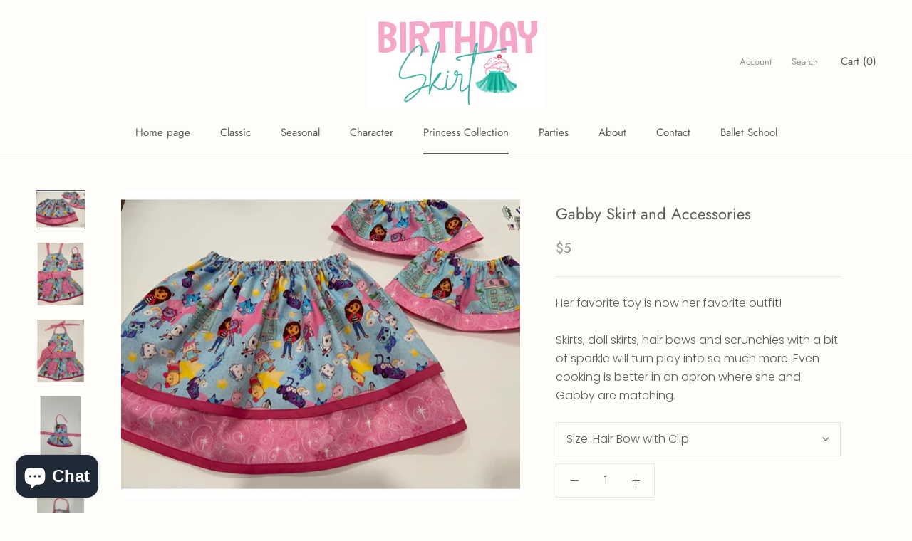

--- FILE ---
content_type: text/html; charset=utf-8
request_url: https://birthdayskirt.com/collections/princess-collection/products/gabby
body_size: 23041
content:
<!doctype html>

<html class="no-js" lang="en">
  <head>
    <meta charset="utf-8"> 
    <meta http-equiv="X-UA-Compatible" content="IE=edge,chrome=1">
    <meta name="viewport" content="width=device-width, initial-scale=1.0, height=device-height, minimum-scale=1.0, user-scalable=0">
    <meta name="theme-color" content="">

    <title>
      Gabby Skirt and Accessories &ndash; Birthday Skirt
    </title><meta name="description" content="Her favorite toy is now her favorite outfit!  Skirts, doll skirts, hair bows and scrunchies with a bit of sparkle will turn play into so much more. Even cooking is better in an apron where she and Gabby are matching. "><link rel="canonical" href="https://birthdayskirt.com/products/gabby"><link rel="shortcut icon" href="//birthdayskirt.com/cdn/shop/files/Logo_-_Birthday_Skirt_Cupcake_32x32.png?v=1666991747" type="image/png"><meta property="og:type" content="product">
  <meta property="og:title" content="Gabby Skirt and Accessories"><meta property="og:image" content="http://birthdayskirt.com/cdn/shop/products/Girlskirtanddollskirt_grande.jpg?v=1649707065">
    <meta property="og:image:secure_url" content="https://birthdayskirt.com/cdn/shop/products/Girlskirtanddollskirt_grande.jpg?v=1649707065"><meta property="og:image" content="http://birthdayskirt.com/cdn/shop/products/GirlandDollApron_grande.jpg?v=1649707064">
    <meta property="og:image:secure_url" content="https://birthdayskirt.com/cdn/shop/products/GirlandDollApron_grande.jpg?v=1649707064"><meta property="og:image" content="http://birthdayskirt.com/cdn/shop/products/Girlapron_grande.jpg?v=1649707065">
    <meta property="og:image:secure_url" content="https://birthdayskirt.com/cdn/shop/products/Girlapron_grande.jpg?v=1649707065"><meta property="og:price:amount" content="5.00">
  <meta property="og:price:currency" content="USD"><meta property="og:description" content="Her favorite toy is now her favorite outfit!  Skirts, doll skirts, hair bows and scrunchies with a bit of sparkle will turn play into so much more. Even cooking is better in an apron where she and Gabby are matching. "><meta property="og:url" content="https://birthdayskirt.com/products/gabby">
<meta property="og:site_name" content="Birthday Skirt"><meta name="twitter:card" content="summary"><meta name="twitter:title" content="Gabby Skirt and Accessories">
  <meta name="twitter:description" content="Her favorite toy is now her favorite outfit! 
Skirts, doll skirts, hair bows and scrunchies with a bit of sparkle will turn play into so much more. Even cooking is better in an apron where she and Gabby are matching. ">
  <meta name="twitter:image" content="https://birthdayskirt.com/cdn/shop/products/Girlskirtanddollskirt_600x600_crop_center.jpg?v=1649707065">

    <script>window.performance && window.performance.mark && window.performance.mark('shopify.content_for_header.start');</script><meta id="shopify-digital-wallet" name="shopify-digital-wallet" content="/11061559355/digital_wallets/dialog">
<meta name="shopify-checkout-api-token" content="42bdb99437261b49ee655ff05c07a187">
<meta id="in-context-paypal-metadata" data-shop-id="11061559355" data-venmo-supported="false" data-environment="production" data-locale="en_US" data-paypal-v4="true" data-currency="USD">
<link rel="alternate" type="application/json+oembed" href="https://birthdayskirt.com/products/gabby.oembed">
<script async="async" src="/checkouts/internal/preloads.js?locale=en-US"></script>
<link rel="preconnect" href="https://shop.app" crossorigin="anonymous">
<script async="async" src="https://shop.app/checkouts/internal/preloads.js?locale=en-US&shop_id=11061559355" crossorigin="anonymous"></script>
<script id="apple-pay-shop-capabilities" type="application/json">{"shopId":11061559355,"countryCode":"US","currencyCode":"USD","merchantCapabilities":["supports3DS"],"merchantId":"gid:\/\/shopify\/Shop\/11061559355","merchantName":"Birthday Skirt","requiredBillingContactFields":["postalAddress","email"],"requiredShippingContactFields":["postalAddress","email"],"shippingType":"shipping","supportedNetworks":["visa","masterCard","amex","discover","elo","jcb"],"total":{"type":"pending","label":"Birthday Skirt","amount":"1.00"},"shopifyPaymentsEnabled":true,"supportsSubscriptions":true}</script>
<script id="shopify-features" type="application/json">{"accessToken":"42bdb99437261b49ee655ff05c07a187","betas":["rich-media-storefront-analytics"],"domain":"birthdayskirt.com","predictiveSearch":true,"shopId":11061559355,"locale":"en"}</script>
<script>var Shopify = Shopify || {};
Shopify.shop = "birthday-skirts.myshopify.com";
Shopify.locale = "en";
Shopify.currency = {"active":"USD","rate":"1.0"};
Shopify.country = "US";
Shopify.theme = {"name":"Prestige","id":39474659387,"schema_name":"Prestige","schema_version":"2.0.5","theme_store_id":855,"role":"main"};
Shopify.theme.handle = "null";
Shopify.theme.style = {"id":null,"handle":null};
Shopify.cdnHost = "birthdayskirt.com/cdn";
Shopify.routes = Shopify.routes || {};
Shopify.routes.root = "/";</script>
<script type="module">!function(o){(o.Shopify=o.Shopify||{}).modules=!0}(window);</script>
<script>!function(o){function n(){var o=[];function n(){o.push(Array.prototype.slice.apply(arguments))}return n.q=o,n}var t=o.Shopify=o.Shopify||{};t.loadFeatures=n(),t.autoloadFeatures=n()}(window);</script>
<script>
  window.ShopifyPay = window.ShopifyPay || {};
  window.ShopifyPay.apiHost = "shop.app\/pay";
  window.ShopifyPay.redirectState = null;
</script>
<script id="shop-js-analytics" type="application/json">{"pageType":"product"}</script>
<script defer="defer" async type="module" src="//birthdayskirt.com/cdn/shopifycloud/shop-js/modules/v2/client.init-shop-cart-sync_BT-GjEfc.en.esm.js"></script>
<script defer="defer" async type="module" src="//birthdayskirt.com/cdn/shopifycloud/shop-js/modules/v2/chunk.common_D58fp_Oc.esm.js"></script>
<script defer="defer" async type="module" src="//birthdayskirt.com/cdn/shopifycloud/shop-js/modules/v2/chunk.modal_xMitdFEc.esm.js"></script>
<script type="module">
  await import("//birthdayskirt.com/cdn/shopifycloud/shop-js/modules/v2/client.init-shop-cart-sync_BT-GjEfc.en.esm.js");
await import("//birthdayskirt.com/cdn/shopifycloud/shop-js/modules/v2/chunk.common_D58fp_Oc.esm.js");
await import("//birthdayskirt.com/cdn/shopifycloud/shop-js/modules/v2/chunk.modal_xMitdFEc.esm.js");

  window.Shopify.SignInWithShop?.initShopCartSync?.({"fedCMEnabled":true,"windoidEnabled":true});

</script>
<script>
  window.Shopify = window.Shopify || {};
  if (!window.Shopify.featureAssets) window.Shopify.featureAssets = {};
  window.Shopify.featureAssets['shop-js'] = {"shop-cart-sync":["modules/v2/client.shop-cart-sync_DZOKe7Ll.en.esm.js","modules/v2/chunk.common_D58fp_Oc.esm.js","modules/v2/chunk.modal_xMitdFEc.esm.js"],"init-fed-cm":["modules/v2/client.init-fed-cm_B6oLuCjv.en.esm.js","modules/v2/chunk.common_D58fp_Oc.esm.js","modules/v2/chunk.modal_xMitdFEc.esm.js"],"shop-cash-offers":["modules/v2/client.shop-cash-offers_D2sdYoxE.en.esm.js","modules/v2/chunk.common_D58fp_Oc.esm.js","modules/v2/chunk.modal_xMitdFEc.esm.js"],"shop-login-button":["modules/v2/client.shop-login-button_QeVjl5Y3.en.esm.js","modules/v2/chunk.common_D58fp_Oc.esm.js","modules/v2/chunk.modal_xMitdFEc.esm.js"],"pay-button":["modules/v2/client.pay-button_DXTOsIq6.en.esm.js","modules/v2/chunk.common_D58fp_Oc.esm.js","modules/v2/chunk.modal_xMitdFEc.esm.js"],"shop-button":["modules/v2/client.shop-button_DQZHx9pm.en.esm.js","modules/v2/chunk.common_D58fp_Oc.esm.js","modules/v2/chunk.modal_xMitdFEc.esm.js"],"avatar":["modules/v2/client.avatar_BTnouDA3.en.esm.js"],"init-windoid":["modules/v2/client.init-windoid_CR1B-cfM.en.esm.js","modules/v2/chunk.common_D58fp_Oc.esm.js","modules/v2/chunk.modal_xMitdFEc.esm.js"],"init-shop-for-new-customer-accounts":["modules/v2/client.init-shop-for-new-customer-accounts_C_vY_xzh.en.esm.js","modules/v2/client.shop-login-button_QeVjl5Y3.en.esm.js","modules/v2/chunk.common_D58fp_Oc.esm.js","modules/v2/chunk.modal_xMitdFEc.esm.js"],"init-shop-email-lookup-coordinator":["modules/v2/client.init-shop-email-lookup-coordinator_BI7n9ZSv.en.esm.js","modules/v2/chunk.common_D58fp_Oc.esm.js","modules/v2/chunk.modal_xMitdFEc.esm.js"],"init-shop-cart-sync":["modules/v2/client.init-shop-cart-sync_BT-GjEfc.en.esm.js","modules/v2/chunk.common_D58fp_Oc.esm.js","modules/v2/chunk.modal_xMitdFEc.esm.js"],"shop-toast-manager":["modules/v2/client.shop-toast-manager_DiYdP3xc.en.esm.js","modules/v2/chunk.common_D58fp_Oc.esm.js","modules/v2/chunk.modal_xMitdFEc.esm.js"],"init-customer-accounts":["modules/v2/client.init-customer-accounts_D9ZNqS-Q.en.esm.js","modules/v2/client.shop-login-button_QeVjl5Y3.en.esm.js","modules/v2/chunk.common_D58fp_Oc.esm.js","modules/v2/chunk.modal_xMitdFEc.esm.js"],"init-customer-accounts-sign-up":["modules/v2/client.init-customer-accounts-sign-up_iGw4briv.en.esm.js","modules/v2/client.shop-login-button_QeVjl5Y3.en.esm.js","modules/v2/chunk.common_D58fp_Oc.esm.js","modules/v2/chunk.modal_xMitdFEc.esm.js"],"shop-follow-button":["modules/v2/client.shop-follow-button_CqMgW2wH.en.esm.js","modules/v2/chunk.common_D58fp_Oc.esm.js","modules/v2/chunk.modal_xMitdFEc.esm.js"],"checkout-modal":["modules/v2/client.checkout-modal_xHeaAweL.en.esm.js","modules/v2/chunk.common_D58fp_Oc.esm.js","modules/v2/chunk.modal_xMitdFEc.esm.js"],"shop-login":["modules/v2/client.shop-login_D91U-Q7h.en.esm.js","modules/v2/chunk.common_D58fp_Oc.esm.js","modules/v2/chunk.modal_xMitdFEc.esm.js"],"lead-capture":["modules/v2/client.lead-capture_BJmE1dJe.en.esm.js","modules/v2/chunk.common_D58fp_Oc.esm.js","modules/v2/chunk.modal_xMitdFEc.esm.js"],"payment-terms":["modules/v2/client.payment-terms_Ci9AEqFq.en.esm.js","modules/v2/chunk.common_D58fp_Oc.esm.js","modules/v2/chunk.modal_xMitdFEc.esm.js"]};
</script>
<script>(function() {
  var isLoaded = false;
  function asyncLoad() {
    if (isLoaded) return;
    isLoaded = true;
    var urls = ["\/\/sumo-shopify.com\/apps\/shopify\/sumome-plugin\/js\/sumome.js?siteID=901eec00dfe00d001388c000c6f6370029c51100b8416500065ac4003a35da00\u0026shopId=11061559355\u0026login=733a679a3cb771d00bcf60385d66c53cf0fd2e63\u0026shop=birthday-skirts.myshopify.com","https:\/\/chimpstatic.com\/mcjs-connected\/js\/users\/83e857bdac0edc83b6bed5226\/407ba11075d752b76297ee91b.js?shop=birthday-skirts.myshopify.com","https:\/\/api.revy.io\/bundle.js?shop=birthday-skirts.myshopify.com","https:\/\/chimpstatic.com\/mcjs-connected\/js\/users\/83e857bdac0edc83b6bed5226\/616a32d2e1c124e8332fe9169.js?shop=birthday-skirts.myshopify.com","https:\/\/cdn.nfcube.com\/79e3bcc2bc21a1c80082865471a8cb2b.js?shop=birthday-skirts.myshopify.com","https:\/\/api-na1.hubapi.com\/scriptloader\/v1\/5294641.js?shop=birthday-skirts.myshopify.com"];
    for (var i = 0; i < urls.length; i++) {
      var s = document.createElement('script');
      s.type = 'text/javascript';
      s.async = true;
      s.src = urls[i];
      var x = document.getElementsByTagName('script')[0];
      x.parentNode.insertBefore(s, x);
    }
  };
  if(window.attachEvent) {
    window.attachEvent('onload', asyncLoad);
  } else {
    window.addEventListener('load', asyncLoad, false);
  }
})();</script>
<script id="__st">var __st={"a":11061559355,"offset":-18000,"reqid":"4ef030c7-9356-4d0f-be54-efd1ad11ecbc-1769198777","pageurl":"birthdayskirt.com\/collections\/princess-collection\/products\/gabby","u":"680cae51a7d5","p":"product","rtyp":"product","rid":7119923216563};</script>
<script>window.ShopifyPaypalV4VisibilityTracking = true;</script>
<script id="captcha-bootstrap">!function(){'use strict';const t='contact',e='account',n='new_comment',o=[[t,t],['blogs',n],['comments',n],[t,'customer']],c=[[e,'customer_login'],[e,'guest_login'],[e,'recover_customer_password'],[e,'create_customer']],r=t=>t.map((([t,e])=>`form[action*='/${t}']:not([data-nocaptcha='true']) input[name='form_type'][value='${e}']`)).join(','),a=t=>()=>t?[...document.querySelectorAll(t)].map((t=>t.form)):[];function s(){const t=[...o],e=r(t);return a(e)}const i='password',u='form_key',d=['recaptcha-v3-token','g-recaptcha-response','h-captcha-response',i],f=()=>{try{return window.sessionStorage}catch{return}},m='__shopify_v',_=t=>t.elements[u];function p(t,e,n=!1){try{const o=window.sessionStorage,c=JSON.parse(o.getItem(e)),{data:r}=function(t){const{data:e,action:n}=t;return t[m]||n?{data:e,action:n}:{data:t,action:n}}(c);for(const[e,n]of Object.entries(r))t.elements[e]&&(t.elements[e].value=n);n&&o.removeItem(e)}catch(o){console.error('form repopulation failed',{error:o})}}const l='form_type',E='cptcha';function T(t){t.dataset[E]=!0}const w=window,h=w.document,L='Shopify',v='ce_forms',y='captcha';let A=!1;((t,e)=>{const n=(g='f06e6c50-85a8-45c8-87d0-21a2b65856fe',I='https://cdn.shopify.com/shopifycloud/storefront-forms-hcaptcha/ce_storefront_forms_captcha_hcaptcha.v1.5.2.iife.js',D={infoText:'Protected by hCaptcha',privacyText:'Privacy',termsText:'Terms'},(t,e,n)=>{const o=w[L][v],c=o.bindForm;if(c)return c(t,g,e,D).then(n);var r;o.q.push([[t,g,e,D],n]),r=I,A||(h.body.append(Object.assign(h.createElement('script'),{id:'captcha-provider',async:!0,src:r})),A=!0)});var g,I,D;w[L]=w[L]||{},w[L][v]=w[L][v]||{},w[L][v].q=[],w[L][y]=w[L][y]||{},w[L][y].protect=function(t,e){n(t,void 0,e),T(t)},Object.freeze(w[L][y]),function(t,e,n,w,h,L){const[v,y,A,g]=function(t,e,n){const i=e?o:[],u=t?c:[],d=[...i,...u],f=r(d),m=r(i),_=r(d.filter((([t,e])=>n.includes(e))));return[a(f),a(m),a(_),s()]}(w,h,L),I=t=>{const e=t.target;return e instanceof HTMLFormElement?e:e&&e.form},D=t=>v().includes(t);t.addEventListener('submit',(t=>{const e=I(t);if(!e)return;const n=D(e)&&!e.dataset.hcaptchaBound&&!e.dataset.recaptchaBound,o=_(e),c=g().includes(e)&&(!o||!o.value);(n||c)&&t.preventDefault(),c&&!n&&(function(t){try{if(!f())return;!function(t){const e=f();if(!e)return;const n=_(t);if(!n)return;const o=n.value;o&&e.removeItem(o)}(t);const e=Array.from(Array(32),(()=>Math.random().toString(36)[2])).join('');!function(t,e){_(t)||t.append(Object.assign(document.createElement('input'),{type:'hidden',name:u})),t.elements[u].value=e}(t,e),function(t,e){const n=f();if(!n)return;const o=[...t.querySelectorAll(`input[type='${i}']`)].map((({name:t})=>t)),c=[...d,...o],r={};for(const[a,s]of new FormData(t).entries())c.includes(a)||(r[a]=s);n.setItem(e,JSON.stringify({[m]:1,action:t.action,data:r}))}(t,e)}catch(e){console.error('failed to persist form',e)}}(e),e.submit())}));const S=(t,e)=>{t&&!t.dataset[E]&&(n(t,e.some((e=>e===t))),T(t))};for(const o of['focusin','change'])t.addEventListener(o,(t=>{const e=I(t);D(e)&&S(e,y())}));const B=e.get('form_key'),M=e.get(l),P=B&&M;t.addEventListener('DOMContentLoaded',(()=>{const t=y();if(P)for(const e of t)e.elements[l].value===M&&p(e,B);[...new Set([...A(),...v().filter((t=>'true'===t.dataset.shopifyCaptcha))])].forEach((e=>S(e,t)))}))}(h,new URLSearchParams(w.location.search),n,t,e,['guest_login'])})(!0,!0)}();</script>
<script integrity="sha256-4kQ18oKyAcykRKYeNunJcIwy7WH5gtpwJnB7kiuLZ1E=" data-source-attribution="shopify.loadfeatures" defer="defer" src="//birthdayskirt.com/cdn/shopifycloud/storefront/assets/storefront/load_feature-a0a9edcb.js" crossorigin="anonymous"></script>
<script crossorigin="anonymous" defer="defer" src="//birthdayskirt.com/cdn/shopifycloud/storefront/assets/shopify_pay/storefront-65b4c6d7.js?v=20250812"></script>
<script data-source-attribution="shopify.dynamic_checkout.dynamic.init">var Shopify=Shopify||{};Shopify.PaymentButton=Shopify.PaymentButton||{isStorefrontPortableWallets:!0,init:function(){window.Shopify.PaymentButton.init=function(){};var t=document.createElement("script");t.src="https://birthdayskirt.com/cdn/shopifycloud/portable-wallets/latest/portable-wallets.en.js",t.type="module",document.head.appendChild(t)}};
</script>
<script data-source-attribution="shopify.dynamic_checkout.buyer_consent">
  function portableWalletsHideBuyerConsent(e){var t=document.getElementById("shopify-buyer-consent"),n=document.getElementById("shopify-subscription-policy-button");t&&n&&(t.classList.add("hidden"),t.setAttribute("aria-hidden","true"),n.removeEventListener("click",e))}function portableWalletsShowBuyerConsent(e){var t=document.getElementById("shopify-buyer-consent"),n=document.getElementById("shopify-subscription-policy-button");t&&n&&(t.classList.remove("hidden"),t.removeAttribute("aria-hidden"),n.addEventListener("click",e))}window.Shopify?.PaymentButton&&(window.Shopify.PaymentButton.hideBuyerConsent=portableWalletsHideBuyerConsent,window.Shopify.PaymentButton.showBuyerConsent=portableWalletsShowBuyerConsent);
</script>
<script data-source-attribution="shopify.dynamic_checkout.cart.bootstrap">document.addEventListener("DOMContentLoaded",(function(){function t(){return document.querySelector("shopify-accelerated-checkout-cart, shopify-accelerated-checkout")}if(t())Shopify.PaymentButton.init();else{new MutationObserver((function(e,n){t()&&(Shopify.PaymentButton.init(),n.disconnect())})).observe(document.body,{childList:!0,subtree:!0})}}));
</script>
<link id="shopify-accelerated-checkout-styles" rel="stylesheet" media="screen" href="https://birthdayskirt.com/cdn/shopifycloud/portable-wallets/latest/accelerated-checkout-backwards-compat.css" crossorigin="anonymous">
<style id="shopify-accelerated-checkout-cart">
        #shopify-buyer-consent {
  margin-top: 1em;
  display: inline-block;
  width: 100%;
}

#shopify-buyer-consent.hidden {
  display: none;
}

#shopify-subscription-policy-button {
  background: none;
  border: none;
  padding: 0;
  text-decoration: underline;
  font-size: inherit;
  cursor: pointer;
}

#shopify-subscription-policy-button::before {
  box-shadow: none;
}

      </style>

<script>window.performance && window.performance.mark && window.performance.mark('shopify.content_for_header.end');</script>

    <link rel="stylesheet" href="//birthdayskirt.com/cdn/shop/t/2/assets/theme.scss.css?v=152478504459655571521763067102">

    <script>
      // This allows to expose several variables to the global scope, to be used in scripts
      window.theme = {
        template: "product",
        shopCurrency: "USD",
        moneyFormat: "${{amount}}",
        moneyWithCurrencyFormat: "${{amount}} USD",
        currencyConversionEnabled: false,
        currencyConversionMoneyFormat: "money_format",
        currencyConversionRoundAmounts: true,
        productImageSize: "square",
        searchMode: "product",
        showPageTransition: true,
        showElementStaggering: true,
        showImageZooming: true,
        enableExperimentalResizeObserver: false
      };

      window.languages = {
        cartAddNote: "Add Order Note",
        cartEditNote: "Edit Order Note",
        productImageLoadingError: "This image could not be loaded. Please try to reload the page.",
        productFormAddToCart: "Add to cart",
        productFormUnavailable: "Unavailable",
        productFormSoldOut: "Sold Out",
        shippingEstimatorOneResult: "1 option available:",
        shippingEstimatorMoreResults: "{{count}} options available:",
        shippingEstimatorNoResults: "No shipping could be found"
      };

      window.lazySizesConfig = {
        loadHidden: false,
        hFac: 0.5,
        expFactor: 2,
        ricTimeout: 150,
        lazyClass: 'Image--lazyLoad',
        loadingClass: 'Image--lazyLoading',
        loadedClass: 'Image--lazyLoaded'
      };

      document.documentElement.className = document.documentElement.className.replace('no-js', 'js');
      document.documentElement.style.setProperty('--window-height', window.innerHeight + 'px');

      // We do a quick detection of some features (we could use Modernizr but for so little...)
      (function() {
        document.documentElement.className += ((window.CSS && window.CSS.supports('(position: sticky) or (position: -webkit-sticky)')) ? ' supports-sticky' : ' no-supports-sticky');
        document.documentElement.className += (window.matchMedia('(-moz-touch-enabled: 1), (hover: none)')).matches ? ' no-supports-hover' : ' supports-hover';
      }());

      window.onpageshow = function (event) {
        if (event.persisted) {
          window.location.reload();
        }
      };
    </script>

    <script src="//birthdayskirt.com/cdn/shop/t/2/assets/lazysizes.min.js?v=174358363404432586981538422394" async></script>

    
<script src="https://polyfill-fastly.net/v2/polyfill.min.js?features=fetch,Element.prototype.closest,Element.prototype.remove,Element.prototype.classList,Array.prototype.includes,Array.prototype.fill,Object.assign,CustomEvent,IntersectionObserver,IntersectionObserverEntry" defer></script>
    <script src="//birthdayskirt.com/cdn/shop/t/2/assets/libs.min.js?v=88466822118989791001538422394" defer></script>
    <script src="//birthdayskirt.com/cdn/shop/t/2/assets/theme.min.js?v=38606973108106749121538570120" defer></script>
    <script src="//birthdayskirt.com/cdn/shop/t/2/assets/custom.js?v=8814717088703906631538422394" defer></script>

    
  <script type="application/ld+json">
  {
    "@context": "http://schema.org",
    "@type": "Product",
    "offers": {
      "@type": "Offer",
      "availability":"//schema.org/InStock",
      "price": "5.00",
      "priceCurrency": "USD"
    },
    "brand": "Birthday Skirt",
    "name": "Gabby Skirt and Accessories",
    "description": "Her favorite toy is now her favorite outfit! \nSkirts, doll skirts, hair bows and scrunchies with a bit of sparkle will turn play into so much more. Even cooking is better in an apron where she and Gabby are matching. ",
    "category": "Apparel \u0026 Accessories",
    "url": "https://birthdayskirt.com/products/gabby",
    "image": {
      "@type": "ImageObject",
      "url": "https://birthdayskirt.com/cdn/shop/products/Girlskirtanddollskirt_1024x1024.jpg?v=1649707065",
      "image": "https://birthdayskirt.com/cdn/shop/products/Girlskirtanddollskirt_1024x1024.jpg?v=1649707065",
      "name": "Gabby Skirt and Accessories",
      "width": 1024,
      "height": 1024
    }
  }
  </script>

<meta name="p:domain_verify" content="df4ea96bbbd44e99dfb5005cd3510f7a"/>
  <script src="https://cdn.shopify.com/extensions/e8878072-2f6b-4e89-8082-94b04320908d/inbox-1254/assets/inbox-chat-loader.js" type="text/javascript" defer="defer"></script>
<link href="https://monorail-edge.shopifysvc.com" rel="dns-prefetch">
<script>(function(){if ("sendBeacon" in navigator && "performance" in window) {try {var session_token_from_headers = performance.getEntriesByType('navigation')[0].serverTiming.find(x => x.name == '_s').description;} catch {var session_token_from_headers = undefined;}var session_cookie_matches = document.cookie.match(/_shopify_s=([^;]*)/);var session_token_from_cookie = session_cookie_matches && session_cookie_matches.length === 2 ? session_cookie_matches[1] : "";var session_token = session_token_from_headers || session_token_from_cookie || "";function handle_abandonment_event(e) {var entries = performance.getEntries().filter(function(entry) {return /monorail-edge.shopifysvc.com/.test(entry.name);});if (!window.abandonment_tracked && entries.length === 0) {window.abandonment_tracked = true;var currentMs = Date.now();var navigation_start = performance.timing.navigationStart;var payload = {shop_id: 11061559355,url: window.location.href,navigation_start,duration: currentMs - navigation_start,session_token,page_type: "product"};window.navigator.sendBeacon("https://monorail-edge.shopifysvc.com/v1/produce", JSON.stringify({schema_id: "online_store_buyer_site_abandonment/1.1",payload: payload,metadata: {event_created_at_ms: currentMs,event_sent_at_ms: currentMs}}));}}window.addEventListener('pagehide', handle_abandonment_event);}}());</script>
<script id="web-pixels-manager-setup">(function e(e,d,r,n,o){if(void 0===o&&(o={}),!Boolean(null===(a=null===(i=window.Shopify)||void 0===i?void 0:i.analytics)||void 0===a?void 0:a.replayQueue)){var i,a;window.Shopify=window.Shopify||{};var t=window.Shopify;t.analytics=t.analytics||{};var s=t.analytics;s.replayQueue=[],s.publish=function(e,d,r){return s.replayQueue.push([e,d,r]),!0};try{self.performance.mark("wpm:start")}catch(e){}var l=function(){var e={modern:/Edge?\/(1{2}[4-9]|1[2-9]\d|[2-9]\d{2}|\d{4,})\.\d+(\.\d+|)|Firefox\/(1{2}[4-9]|1[2-9]\d|[2-9]\d{2}|\d{4,})\.\d+(\.\d+|)|Chrom(ium|e)\/(9{2}|\d{3,})\.\d+(\.\d+|)|(Maci|X1{2}).+ Version\/(15\.\d+|(1[6-9]|[2-9]\d|\d{3,})\.\d+)([,.]\d+|)( \(\w+\)|)( Mobile\/\w+|) Safari\/|Chrome.+OPR\/(9{2}|\d{3,})\.\d+\.\d+|(CPU[ +]OS|iPhone[ +]OS|CPU[ +]iPhone|CPU IPhone OS|CPU iPad OS)[ +]+(15[._]\d+|(1[6-9]|[2-9]\d|\d{3,})[._]\d+)([._]\d+|)|Android:?[ /-](13[3-9]|1[4-9]\d|[2-9]\d{2}|\d{4,})(\.\d+|)(\.\d+|)|Android.+Firefox\/(13[5-9]|1[4-9]\d|[2-9]\d{2}|\d{4,})\.\d+(\.\d+|)|Android.+Chrom(ium|e)\/(13[3-9]|1[4-9]\d|[2-9]\d{2}|\d{4,})\.\d+(\.\d+|)|SamsungBrowser\/([2-9]\d|\d{3,})\.\d+/,legacy:/Edge?\/(1[6-9]|[2-9]\d|\d{3,})\.\d+(\.\d+|)|Firefox\/(5[4-9]|[6-9]\d|\d{3,})\.\d+(\.\d+|)|Chrom(ium|e)\/(5[1-9]|[6-9]\d|\d{3,})\.\d+(\.\d+|)([\d.]+$|.*Safari\/(?![\d.]+ Edge\/[\d.]+$))|(Maci|X1{2}).+ Version\/(10\.\d+|(1[1-9]|[2-9]\d|\d{3,})\.\d+)([,.]\d+|)( \(\w+\)|)( Mobile\/\w+|) Safari\/|Chrome.+OPR\/(3[89]|[4-9]\d|\d{3,})\.\d+\.\d+|(CPU[ +]OS|iPhone[ +]OS|CPU[ +]iPhone|CPU IPhone OS|CPU iPad OS)[ +]+(10[._]\d+|(1[1-9]|[2-9]\d|\d{3,})[._]\d+)([._]\d+|)|Android:?[ /-](13[3-9]|1[4-9]\d|[2-9]\d{2}|\d{4,})(\.\d+|)(\.\d+|)|Mobile Safari.+OPR\/([89]\d|\d{3,})\.\d+\.\d+|Android.+Firefox\/(13[5-9]|1[4-9]\d|[2-9]\d{2}|\d{4,})\.\d+(\.\d+|)|Android.+Chrom(ium|e)\/(13[3-9]|1[4-9]\d|[2-9]\d{2}|\d{4,})\.\d+(\.\d+|)|Android.+(UC? ?Browser|UCWEB|U3)[ /]?(15\.([5-9]|\d{2,})|(1[6-9]|[2-9]\d|\d{3,})\.\d+)\.\d+|SamsungBrowser\/(5\.\d+|([6-9]|\d{2,})\.\d+)|Android.+MQ{2}Browser\/(14(\.(9|\d{2,})|)|(1[5-9]|[2-9]\d|\d{3,})(\.\d+|))(\.\d+|)|K[Aa][Ii]OS\/(3\.\d+|([4-9]|\d{2,})\.\d+)(\.\d+|)/},d=e.modern,r=e.legacy,n=navigator.userAgent;return n.match(d)?"modern":n.match(r)?"legacy":"unknown"}(),u="modern"===l?"modern":"legacy",c=(null!=n?n:{modern:"",legacy:""})[u],f=function(e){return[e.baseUrl,"/wpm","/b",e.hashVersion,"modern"===e.buildTarget?"m":"l",".js"].join("")}({baseUrl:d,hashVersion:r,buildTarget:u}),m=function(e){var d=e.version,r=e.bundleTarget,n=e.surface,o=e.pageUrl,i=e.monorailEndpoint;return{emit:function(e){var a=e.status,t=e.errorMsg,s=(new Date).getTime(),l=JSON.stringify({metadata:{event_sent_at_ms:s},events:[{schema_id:"web_pixels_manager_load/3.1",payload:{version:d,bundle_target:r,page_url:o,status:a,surface:n,error_msg:t},metadata:{event_created_at_ms:s}}]});if(!i)return console&&console.warn&&console.warn("[Web Pixels Manager] No Monorail endpoint provided, skipping logging."),!1;try{return self.navigator.sendBeacon.bind(self.navigator)(i,l)}catch(e){}var u=new XMLHttpRequest;try{return u.open("POST",i,!0),u.setRequestHeader("Content-Type","text/plain"),u.send(l),!0}catch(e){return console&&console.warn&&console.warn("[Web Pixels Manager] Got an unhandled error while logging to Monorail."),!1}}}}({version:r,bundleTarget:l,surface:e.surface,pageUrl:self.location.href,monorailEndpoint:e.monorailEndpoint});try{o.browserTarget=l,function(e){var d=e.src,r=e.async,n=void 0===r||r,o=e.onload,i=e.onerror,a=e.sri,t=e.scriptDataAttributes,s=void 0===t?{}:t,l=document.createElement("script"),u=document.querySelector("head"),c=document.querySelector("body");if(l.async=n,l.src=d,a&&(l.integrity=a,l.crossOrigin="anonymous"),s)for(var f in s)if(Object.prototype.hasOwnProperty.call(s,f))try{l.dataset[f]=s[f]}catch(e){}if(o&&l.addEventListener("load",o),i&&l.addEventListener("error",i),u)u.appendChild(l);else{if(!c)throw new Error("Did not find a head or body element to append the script");c.appendChild(l)}}({src:f,async:!0,onload:function(){if(!function(){var e,d;return Boolean(null===(d=null===(e=window.Shopify)||void 0===e?void 0:e.analytics)||void 0===d?void 0:d.initialized)}()){var d=window.webPixelsManager.init(e)||void 0;if(d){var r=window.Shopify.analytics;r.replayQueue.forEach((function(e){var r=e[0],n=e[1],o=e[2];d.publishCustomEvent(r,n,o)})),r.replayQueue=[],r.publish=d.publishCustomEvent,r.visitor=d.visitor,r.initialized=!0}}},onerror:function(){return m.emit({status:"failed",errorMsg:"".concat(f," has failed to load")})},sri:function(e){var d=/^sha384-[A-Za-z0-9+/=]+$/;return"string"==typeof e&&d.test(e)}(c)?c:"",scriptDataAttributes:o}),m.emit({status:"loading"})}catch(e){m.emit({status:"failed",errorMsg:(null==e?void 0:e.message)||"Unknown error"})}}})({shopId: 11061559355,storefrontBaseUrl: "https://birthdayskirt.com",extensionsBaseUrl: "https://extensions.shopifycdn.com/cdn/shopifycloud/web-pixels-manager",monorailEndpoint: "https://monorail-edge.shopifysvc.com/unstable/produce_batch",surface: "storefront-renderer",enabledBetaFlags: ["2dca8a86"],webPixelsConfigList: [{"id":"1143865523","configuration":"{\"accountID\":\"birthday-skirts\"}","eventPayloadVersion":"v1","runtimeContext":"STRICT","scriptVersion":"1d4c781273105676f6b02a329648437f","type":"APP","apiClientId":32196493313,"privacyPurposes":["ANALYTICS","MARKETING","SALE_OF_DATA"],"dataSharingAdjustments":{"protectedCustomerApprovalScopes":["read_customer_address","read_customer_email","read_customer_name","read_customer_personal_data","read_customer_phone"]}},{"id":"495517875","configuration":"{\"config\":\"{\\\"pixel_id\\\":\\\"G-30TLK08ER7\\\",\\\"gtag_events\\\":[{\\\"type\\\":\\\"purchase\\\",\\\"action_label\\\":\\\"G-30TLK08ER7\\\"},{\\\"type\\\":\\\"page_view\\\",\\\"action_label\\\":\\\"G-30TLK08ER7\\\"},{\\\"type\\\":\\\"view_item\\\",\\\"action_label\\\":\\\"G-30TLK08ER7\\\"},{\\\"type\\\":\\\"search\\\",\\\"action_label\\\":\\\"G-30TLK08ER7\\\"},{\\\"type\\\":\\\"add_to_cart\\\",\\\"action_label\\\":\\\"G-30TLK08ER7\\\"},{\\\"type\\\":\\\"begin_checkout\\\",\\\"action_label\\\":\\\"G-30TLK08ER7\\\"},{\\\"type\\\":\\\"add_payment_info\\\",\\\"action_label\\\":\\\"G-30TLK08ER7\\\"}],\\\"enable_monitoring_mode\\\":false}\"}","eventPayloadVersion":"v1","runtimeContext":"OPEN","scriptVersion":"b2a88bafab3e21179ed38636efcd8a93","type":"APP","apiClientId":1780363,"privacyPurposes":[],"dataSharingAdjustments":{"protectedCustomerApprovalScopes":["read_customer_address","read_customer_email","read_customer_name","read_customer_personal_data","read_customer_phone"]}},{"id":"66945203","configuration":"{\"tagID\":\"2612806867979\"}","eventPayloadVersion":"v1","runtimeContext":"STRICT","scriptVersion":"18031546ee651571ed29edbe71a3550b","type":"APP","apiClientId":3009811,"privacyPurposes":["ANALYTICS","MARKETING","SALE_OF_DATA"],"dataSharingAdjustments":{"protectedCustomerApprovalScopes":["read_customer_address","read_customer_email","read_customer_name","read_customer_personal_data","read_customer_phone"]}},{"id":"58851507","eventPayloadVersion":"v1","runtimeContext":"LAX","scriptVersion":"1","type":"CUSTOM","privacyPurposes":["MARKETING"],"name":"Meta pixel (migrated)"},{"id":"shopify-app-pixel","configuration":"{}","eventPayloadVersion":"v1","runtimeContext":"STRICT","scriptVersion":"0450","apiClientId":"shopify-pixel","type":"APP","privacyPurposes":["ANALYTICS","MARKETING"]},{"id":"shopify-custom-pixel","eventPayloadVersion":"v1","runtimeContext":"LAX","scriptVersion":"0450","apiClientId":"shopify-pixel","type":"CUSTOM","privacyPurposes":["ANALYTICS","MARKETING"]}],isMerchantRequest: false,initData: {"shop":{"name":"Birthday Skirt","paymentSettings":{"currencyCode":"USD"},"myshopifyDomain":"birthday-skirts.myshopify.com","countryCode":"US","storefrontUrl":"https:\/\/birthdayskirt.com"},"customer":null,"cart":null,"checkout":null,"productVariants":[{"price":{"amount":5.0,"currencyCode":"USD"},"product":{"title":"Gabby Skirt and Accessories","vendor":"Birthday Skirt","id":"7119923216563","untranslatedTitle":"Gabby Skirt and Accessories","url":"\/products\/gabby","type":"Apparel \u0026 Accessories"},"id":"41402677559475","image":{"src":"\/\/birthdayskirt.com\/cdn\/shop\/products\/Girlskirtanddollskirt.jpg?v=1649707065"},"sku":"","title":"Hair Bow with Clip","untranslatedTitle":"Hair Bow with Clip"},{"price":{"amount":5.0,"currencyCode":"USD"},"product":{"title":"Gabby Skirt and Accessories","vendor":"Birthday Skirt","id":"7119923216563","untranslatedTitle":"Gabby Skirt and Accessories","url":"\/products\/gabby","type":"Apparel \u0026 Accessories"},"id":"41402677592243","image":{"src":"\/\/birthdayskirt.com\/cdn\/shop\/products\/Girlskirtanddollskirt.jpg?v=1649707065"},"sku":"","title":"Baby Hair Bow","untranslatedTitle":"Baby Hair Bow"},{"price":{"amount":5.0,"currencyCode":"USD"},"product":{"title":"Gabby Skirt and Accessories","vendor":"Birthday Skirt","id":"7119923216563","untranslatedTitle":"Gabby Skirt and Accessories","url":"\/products\/gabby","type":"Apparel \u0026 Accessories"},"id":"41402677625011","image":{"src":"\/\/birthdayskirt.com\/cdn\/shop\/products\/Girlskirtanddollskirt.jpg?v=1649707065"},"sku":"","title":"Scrunchy","untranslatedTitle":"Scrunchy"},{"price":{"amount":13.0,"currencyCode":"USD"},"product":{"title":"Gabby Skirt and Accessories","vendor":"Birthday Skirt","id":"7119923216563","untranslatedTitle":"Gabby Skirt and Accessories","url":"\/products\/gabby","type":"Apparel \u0026 Accessories"},"id":"41402677657779","image":{"src":"\/\/birthdayskirt.com\/cdn\/shop\/products\/Girlskirtanddollskirt.jpg?v=1649707065"},"sku":"","title":"18\" Doll Skirt","untranslatedTitle":"18\" Doll Skirt"},{"price":{"amount":13.0,"currencyCode":"USD"},"product":{"title":"Gabby Skirt and Accessories","vendor":"Birthday Skirt","id":"7119923216563","untranslatedTitle":"Gabby Skirt and Accessories","url":"\/products\/gabby","type":"Apparel \u0026 Accessories"},"id":"41402677690547","image":{"src":"\/\/birthdayskirt.com\/cdn\/shop\/products\/Girlskirtanddollskirt.jpg?v=1649707065"},"sku":"","title":"Wellie Wisher","untranslatedTitle":"Wellie Wisher"},{"price":{"amount":24.0,"currencyCode":"USD"},"product":{"title":"Gabby Skirt and Accessories","vendor":"Birthday Skirt","id":"7119923216563","untranslatedTitle":"Gabby Skirt and Accessories","url":"\/products\/gabby","type":"Apparel \u0026 Accessories"},"id":"41402677723315","image":{"src":"\/\/birthdayskirt.com\/cdn\/shop\/products\/Girlskirtanddollskirt.jpg?v=1649707065"},"sku":"","title":"Doll Apron","untranslatedTitle":"Doll Apron"},{"price":{"amount":25.0,"currencyCode":"USD"},"product":{"title":"Gabby Skirt and Accessories","vendor":"Birthday Skirt","id":"7119923216563","untranslatedTitle":"Gabby Skirt and Accessories","url":"\/products\/gabby","type":"Apparel \u0026 Accessories"},"id":"41402677756083","image":{"src":"\/\/birthdayskirt.com\/cdn\/shop\/products\/Girlskirtanddollskirt.jpg?v=1649707065"},"sku":"","title":"Skirt Newborn - 3 Months","untranslatedTitle":"Skirt Newborn - 3 Months"},{"price":{"amount":25.0,"currencyCode":"USD"},"product":{"title":"Gabby Skirt and Accessories","vendor":"Birthday Skirt","id":"7119923216563","untranslatedTitle":"Gabby Skirt and Accessories","url":"\/products\/gabby","type":"Apparel \u0026 Accessories"},"id":"41402677788851","image":{"src":"\/\/birthdayskirt.com\/cdn\/shop\/products\/Girlskirtanddollskirt.jpg?v=1649707065"},"sku":"","title":"3-6 Months","untranslatedTitle":"3-6 Months"},{"price":{"amount":25.0,"currencyCode":"USD"},"product":{"title":"Gabby Skirt and Accessories","vendor":"Birthday Skirt","id":"7119923216563","untranslatedTitle":"Gabby Skirt and Accessories","url":"\/products\/gabby","type":"Apparel \u0026 Accessories"},"id":"41402677821619","image":{"src":"\/\/birthdayskirt.com\/cdn\/shop\/products\/Girlskirtanddollskirt.jpg?v=1649707065"},"sku":"","title":"6-12 Months","untranslatedTitle":"6-12 Months"},{"price":{"amount":30.0,"currencyCode":"USD"},"product":{"title":"Gabby Skirt and Accessories","vendor":"Birthday Skirt","id":"7119923216563","untranslatedTitle":"Gabby Skirt and Accessories","url":"\/products\/gabby","type":"Apparel \u0026 Accessories"},"id":"41402677854387","image":{"src":"\/\/birthdayskirt.com\/cdn\/shop\/products\/Girlskirtanddollskirt.jpg?v=1649707065"},"sku":"","title":"12month\/2T","untranslatedTitle":"12month\/2T"},{"price":{"amount":30.0,"currencyCode":"USD"},"product":{"title":"Gabby Skirt and Accessories","vendor":"Birthday Skirt","id":"7119923216563","untranslatedTitle":"Gabby Skirt and Accessories","url":"\/products\/gabby","type":"Apparel \u0026 Accessories"},"id":"41402677887155","image":{"src":"\/\/birthdayskirt.com\/cdn\/shop\/products\/Girlskirtanddollskirt.jpg?v=1649707065"},"sku":"","title":"3T\/4T","untranslatedTitle":"3T\/4T"},{"price":{"amount":30.0,"currencyCode":"USD"},"product":{"title":"Gabby Skirt and Accessories","vendor":"Birthday Skirt","id":"7119923216563","untranslatedTitle":"Gabby Skirt and Accessories","url":"\/products\/gabby","type":"Apparel \u0026 Accessories"},"id":"41402677919923","image":{"src":"\/\/birthdayskirt.com\/cdn\/shop\/products\/Girlskirtanddollskirt.jpg?v=1649707065"},"sku":"","title":"5\/6","untranslatedTitle":"5\/6"},{"price":{"amount":30.0,"currencyCode":"USD"},"product":{"title":"Gabby Skirt and Accessories","vendor":"Birthday Skirt","id":"7119923216563","untranslatedTitle":"Gabby Skirt and Accessories","url":"\/products\/gabby","type":"Apparel \u0026 Accessories"},"id":"41402677952691","image":{"src":"\/\/birthdayskirt.com\/cdn\/shop\/products\/Girlskirtanddollskirt.jpg?v=1649707065"},"sku":"","title":"6X","untranslatedTitle":"6X"},{"price":{"amount":35.0,"currencyCode":"USD"},"product":{"title":"Gabby Skirt and Accessories","vendor":"Birthday Skirt","id":"7119923216563","untranslatedTitle":"Gabby Skirt and Accessories","url":"\/products\/gabby","type":"Apparel \u0026 Accessories"},"id":"41402677985459","image":{"src":"\/\/birthdayskirt.com\/cdn\/shop\/products\/Girlskirtanddollskirt.jpg?v=1649707065"},"sku":"","title":"Small (3T\/4T) Apron","untranslatedTitle":"Small (3T\/4T) Apron"},{"price":{"amount":35.0,"currencyCode":"USD"},"product":{"title":"Gabby Skirt and Accessories","vendor":"Birthday Skirt","id":"7119923216563","untranslatedTitle":"Gabby Skirt and Accessories","url":"\/products\/gabby","type":"Apparel \u0026 Accessories"},"id":"41402678018227","image":{"src":"\/\/birthdayskirt.com\/cdn\/shop\/products\/Girlskirtanddollskirt.jpg?v=1649707065"},"sku":"","title":"Medium (5\/6) Apron","untranslatedTitle":"Medium (5\/6) Apron"}],"purchasingCompany":null},},"https://birthdayskirt.com/cdn","fcfee988w5aeb613cpc8e4bc33m6693e112",{"modern":"","legacy":""},{"shopId":"11061559355","storefrontBaseUrl":"https:\/\/birthdayskirt.com","extensionBaseUrl":"https:\/\/extensions.shopifycdn.com\/cdn\/shopifycloud\/web-pixels-manager","surface":"storefront-renderer","enabledBetaFlags":"[\"2dca8a86\"]","isMerchantRequest":"false","hashVersion":"fcfee988w5aeb613cpc8e4bc33m6693e112","publish":"custom","events":"[[\"page_viewed\",{}],[\"product_viewed\",{\"productVariant\":{\"price\":{\"amount\":5.0,\"currencyCode\":\"USD\"},\"product\":{\"title\":\"Gabby Skirt and Accessories\",\"vendor\":\"Birthday Skirt\",\"id\":\"7119923216563\",\"untranslatedTitle\":\"Gabby Skirt and Accessories\",\"url\":\"\/products\/gabby\",\"type\":\"Apparel \u0026 Accessories\"},\"id\":\"41402677559475\",\"image\":{\"src\":\"\/\/birthdayskirt.com\/cdn\/shop\/products\/Girlskirtanddollskirt.jpg?v=1649707065\"},\"sku\":\"\",\"title\":\"Hair Bow with Clip\",\"untranslatedTitle\":\"Hair Bow with Clip\"}}]]"});</script><script>
  window.ShopifyAnalytics = window.ShopifyAnalytics || {};
  window.ShopifyAnalytics.meta = window.ShopifyAnalytics.meta || {};
  window.ShopifyAnalytics.meta.currency = 'USD';
  var meta = {"product":{"id":7119923216563,"gid":"gid:\/\/shopify\/Product\/7119923216563","vendor":"Birthday Skirt","type":"Apparel \u0026 Accessories","handle":"gabby","variants":[{"id":41402677559475,"price":500,"name":"Gabby Skirt and Accessories - Hair Bow with Clip","public_title":"Hair Bow with Clip","sku":""},{"id":41402677592243,"price":500,"name":"Gabby Skirt and Accessories - Baby Hair Bow","public_title":"Baby Hair Bow","sku":""},{"id":41402677625011,"price":500,"name":"Gabby Skirt and Accessories - Scrunchy","public_title":"Scrunchy","sku":""},{"id":41402677657779,"price":1300,"name":"Gabby Skirt and Accessories - 18\" Doll Skirt","public_title":"18\" Doll Skirt","sku":""},{"id":41402677690547,"price":1300,"name":"Gabby Skirt and Accessories - Wellie Wisher","public_title":"Wellie Wisher","sku":""},{"id":41402677723315,"price":2400,"name":"Gabby Skirt and Accessories - Doll Apron","public_title":"Doll Apron","sku":""},{"id":41402677756083,"price":2500,"name":"Gabby Skirt and Accessories - Skirt Newborn - 3 Months","public_title":"Skirt Newborn - 3 Months","sku":""},{"id":41402677788851,"price":2500,"name":"Gabby Skirt and Accessories - 3-6 Months","public_title":"3-6 Months","sku":""},{"id":41402677821619,"price":2500,"name":"Gabby Skirt and Accessories - 6-12 Months","public_title":"6-12 Months","sku":""},{"id":41402677854387,"price":3000,"name":"Gabby Skirt and Accessories - 12month\/2T","public_title":"12month\/2T","sku":""},{"id":41402677887155,"price":3000,"name":"Gabby Skirt and Accessories - 3T\/4T","public_title":"3T\/4T","sku":""},{"id":41402677919923,"price":3000,"name":"Gabby Skirt and Accessories - 5\/6","public_title":"5\/6","sku":""},{"id":41402677952691,"price":3000,"name":"Gabby Skirt and Accessories - 6X","public_title":"6X","sku":""},{"id":41402677985459,"price":3500,"name":"Gabby Skirt and Accessories - Small (3T\/4T) Apron","public_title":"Small (3T\/4T) Apron","sku":""},{"id":41402678018227,"price":3500,"name":"Gabby Skirt and Accessories - Medium (5\/6) Apron","public_title":"Medium (5\/6) Apron","sku":""}],"remote":false},"page":{"pageType":"product","resourceType":"product","resourceId":7119923216563,"requestId":"4ef030c7-9356-4d0f-be54-efd1ad11ecbc-1769198777"}};
  for (var attr in meta) {
    window.ShopifyAnalytics.meta[attr] = meta[attr];
  }
</script>
<script class="analytics">
  (function () {
    var customDocumentWrite = function(content) {
      var jquery = null;

      if (window.jQuery) {
        jquery = window.jQuery;
      } else if (window.Checkout && window.Checkout.$) {
        jquery = window.Checkout.$;
      }

      if (jquery) {
        jquery('body').append(content);
      }
    };

    var hasLoggedConversion = function(token) {
      if (token) {
        return document.cookie.indexOf('loggedConversion=' + token) !== -1;
      }
      return false;
    }

    var setCookieIfConversion = function(token) {
      if (token) {
        var twoMonthsFromNow = new Date(Date.now());
        twoMonthsFromNow.setMonth(twoMonthsFromNow.getMonth() + 2);

        document.cookie = 'loggedConversion=' + token + '; expires=' + twoMonthsFromNow;
      }
    }

    var trekkie = window.ShopifyAnalytics.lib = window.trekkie = window.trekkie || [];
    if (trekkie.integrations) {
      return;
    }
    trekkie.methods = [
      'identify',
      'page',
      'ready',
      'track',
      'trackForm',
      'trackLink'
    ];
    trekkie.factory = function(method) {
      return function() {
        var args = Array.prototype.slice.call(arguments);
        args.unshift(method);
        trekkie.push(args);
        return trekkie;
      };
    };
    for (var i = 0; i < trekkie.methods.length; i++) {
      var key = trekkie.methods[i];
      trekkie[key] = trekkie.factory(key);
    }
    trekkie.load = function(config) {
      trekkie.config = config || {};
      trekkie.config.initialDocumentCookie = document.cookie;
      var first = document.getElementsByTagName('script')[0];
      var script = document.createElement('script');
      script.type = 'text/javascript';
      script.onerror = function(e) {
        var scriptFallback = document.createElement('script');
        scriptFallback.type = 'text/javascript';
        scriptFallback.onerror = function(error) {
                var Monorail = {
      produce: function produce(monorailDomain, schemaId, payload) {
        var currentMs = new Date().getTime();
        var event = {
          schema_id: schemaId,
          payload: payload,
          metadata: {
            event_created_at_ms: currentMs,
            event_sent_at_ms: currentMs
          }
        };
        return Monorail.sendRequest("https://" + monorailDomain + "/v1/produce", JSON.stringify(event));
      },
      sendRequest: function sendRequest(endpointUrl, payload) {
        // Try the sendBeacon API
        if (window && window.navigator && typeof window.navigator.sendBeacon === 'function' && typeof window.Blob === 'function' && !Monorail.isIos12()) {
          var blobData = new window.Blob([payload], {
            type: 'text/plain'
          });

          if (window.navigator.sendBeacon(endpointUrl, blobData)) {
            return true;
          } // sendBeacon was not successful

        } // XHR beacon

        var xhr = new XMLHttpRequest();

        try {
          xhr.open('POST', endpointUrl);
          xhr.setRequestHeader('Content-Type', 'text/plain');
          xhr.send(payload);
        } catch (e) {
          console.log(e);
        }

        return false;
      },
      isIos12: function isIos12() {
        return window.navigator.userAgent.lastIndexOf('iPhone; CPU iPhone OS 12_') !== -1 || window.navigator.userAgent.lastIndexOf('iPad; CPU OS 12_') !== -1;
      }
    };
    Monorail.produce('monorail-edge.shopifysvc.com',
      'trekkie_storefront_load_errors/1.1',
      {shop_id: 11061559355,
      theme_id: 39474659387,
      app_name: "storefront",
      context_url: window.location.href,
      source_url: "//birthdayskirt.com/cdn/s/trekkie.storefront.8d95595f799fbf7e1d32231b9a28fd43b70c67d3.min.js"});

        };
        scriptFallback.async = true;
        scriptFallback.src = '//birthdayskirt.com/cdn/s/trekkie.storefront.8d95595f799fbf7e1d32231b9a28fd43b70c67d3.min.js';
        first.parentNode.insertBefore(scriptFallback, first);
      };
      script.async = true;
      script.src = '//birthdayskirt.com/cdn/s/trekkie.storefront.8d95595f799fbf7e1d32231b9a28fd43b70c67d3.min.js';
      first.parentNode.insertBefore(script, first);
    };
    trekkie.load(
      {"Trekkie":{"appName":"storefront","development":false,"defaultAttributes":{"shopId":11061559355,"isMerchantRequest":null,"themeId":39474659387,"themeCityHash":"1199426167006661448","contentLanguage":"en","currency":"USD","eventMetadataId":"924a1d8a-b856-434b-8878-59b97d82b980"},"isServerSideCookieWritingEnabled":true,"monorailRegion":"shop_domain","enabledBetaFlags":["65f19447"]},"Session Attribution":{},"S2S":{"facebookCapiEnabled":false,"source":"trekkie-storefront-renderer","apiClientId":580111}}
    );

    var loaded = false;
    trekkie.ready(function() {
      if (loaded) return;
      loaded = true;

      window.ShopifyAnalytics.lib = window.trekkie;

      var originalDocumentWrite = document.write;
      document.write = customDocumentWrite;
      try { window.ShopifyAnalytics.merchantGoogleAnalytics.call(this); } catch(error) {};
      document.write = originalDocumentWrite;

      window.ShopifyAnalytics.lib.page(null,{"pageType":"product","resourceType":"product","resourceId":7119923216563,"requestId":"4ef030c7-9356-4d0f-be54-efd1ad11ecbc-1769198777","shopifyEmitted":true});

      var match = window.location.pathname.match(/checkouts\/(.+)\/(thank_you|post_purchase)/)
      var token = match? match[1]: undefined;
      if (!hasLoggedConversion(token)) {
        setCookieIfConversion(token);
        window.ShopifyAnalytics.lib.track("Viewed Product",{"currency":"USD","variantId":41402677559475,"productId":7119923216563,"productGid":"gid:\/\/shopify\/Product\/7119923216563","name":"Gabby Skirt and Accessories - Hair Bow with Clip","price":"5.00","sku":"","brand":"Birthday Skirt","variant":"Hair Bow with Clip","category":"Apparel \u0026 Accessories","nonInteraction":true,"remote":false},undefined,undefined,{"shopifyEmitted":true});
      window.ShopifyAnalytics.lib.track("monorail:\/\/trekkie_storefront_viewed_product\/1.1",{"currency":"USD","variantId":41402677559475,"productId":7119923216563,"productGid":"gid:\/\/shopify\/Product\/7119923216563","name":"Gabby Skirt and Accessories - Hair Bow with Clip","price":"5.00","sku":"","brand":"Birthday Skirt","variant":"Hair Bow with Clip","category":"Apparel \u0026 Accessories","nonInteraction":true,"remote":false,"referer":"https:\/\/birthdayskirt.com\/collections\/princess-collection\/products\/gabby"});
      }
    });


        var eventsListenerScript = document.createElement('script');
        eventsListenerScript.async = true;
        eventsListenerScript.src = "//birthdayskirt.com/cdn/shopifycloud/storefront/assets/shop_events_listener-3da45d37.js";
        document.getElementsByTagName('head')[0].appendChild(eventsListenerScript);

})();</script>
  <script>
  if (!window.ga || (window.ga && typeof window.ga !== 'function')) {
    window.ga = function ga() {
      (window.ga.q = window.ga.q || []).push(arguments);
      if (window.Shopify && window.Shopify.analytics && typeof window.Shopify.analytics.publish === 'function') {
        window.Shopify.analytics.publish("ga_stub_called", {}, {sendTo: "google_osp_migration"});
      }
      console.error("Shopify's Google Analytics stub called with:", Array.from(arguments), "\nSee https://help.shopify.com/manual/promoting-marketing/pixels/pixel-migration#google for more information.");
    };
    if (window.Shopify && window.Shopify.analytics && typeof window.Shopify.analytics.publish === 'function') {
      window.Shopify.analytics.publish("ga_stub_initialized", {}, {sendTo: "google_osp_migration"});
    }
  }
</script>
<script
  defer
  src="https://birthdayskirt.com/cdn/shopifycloud/perf-kit/shopify-perf-kit-3.0.4.min.js"
  data-application="storefront-renderer"
  data-shop-id="11061559355"
  data-render-region="gcp-us-central1"
  data-page-type="product"
  data-theme-instance-id="39474659387"
  data-theme-name="Prestige"
  data-theme-version="2.0.5"
  data-monorail-region="shop_domain"
  data-resource-timing-sampling-rate="10"
  data-shs="true"
  data-shs-beacon="true"
  data-shs-export-with-fetch="true"
  data-shs-logs-sample-rate="1"
  data-shs-beacon-endpoint="https://birthdayskirt.com/api/collect"
></script>
</head>

  <body class="prestige--v2  template-product">
    <!-- Messenger Chat Plugin Code -->
    <div id="fb-root"></div>

    <!-- Your Chat Plugin code -->
    <div id="fb-customer-chat" class="fb-customerchat">
    </div>

    <script>
      var chatbox = document.getElementById('fb-customer-chat');
      chatbox.setAttribute("page_id", "1098426960283439");
      chatbox.setAttribute("attribution", "biz_inbox");
    </script>

    <!-- Your SDK code -->
    <script>
      window.fbAsyncInit = function() {
        FB.init({
          xfbml            : true,
          version          : 'v14.0'
        });
      };

      (function(d, s, id) {
        var js, fjs = d.getElementsByTagName(s)[0];
        if (d.getElementById(id)) return;
        js = d.createElement(s); js.id = id;
        js.src = 'https://connect.facebook.net/en_US/sdk/xfbml.customerchat.js';
        fjs.parentNode.insertBefore(js, fjs);
      }(document, 'script', 'facebook-jssdk'));
    </script>    <a class="PageSkipLink u-visually-hidden" href="#main">Skip to content</a>
    <span class="LoadingBar"></span>
    <div class="PageOverlay"></div>
    <div class="PageTransition"></div>

    <div id="shopify-section-popup" class="shopify-section"></div>
    <div id="shopify-section-sidebar-menu" class="shopify-section"><section id="sidebar-menu" class="SidebarMenu Drawer Drawer--small Drawer--fromLeft" aria-hidden="true" data-section-id="sidebar-menu" data-section-type="sidebar-menu">
    <header class="Drawer__Header" data-drawer-animated-left>
      <button class="Drawer__Close Icon-Wrapper--clickable" data-action="close-drawer" data-drawer-id="sidebar-menu" aria-label="Close navigation"><svg class="Icon Icon--close" role="presentation" viewBox="0 0 16 14">
      <path d="M15 0L1 14m14 0L1 0" stroke="currentColor" fill="none" fill-rule="evenodd"></path>
    </svg></button>
    </header>

    <div class="Drawer__Content">
      <div class="Drawer__Main" data-drawer-animated-left data-scrollable>
        <div class="Drawer__Container">
          <nav class="SidebarMenu__Nav SidebarMenu__Nav--primary" aria-label="Sidebar navigation"><div class="Collapsible"><a href="/collections/frontpage" class="Collapsible__Button Heading Link Link--primary u-h6">Home page</a></div><div class="Collapsible"><a href="/collections/classic" class="Collapsible__Button Heading Link Link--primary u-h6">Classic</a></div><div class="Collapsible"><a href="/collections/seasonal" class="Collapsible__Button Heading Link Link--primary u-h6">Seasonal</a></div><div class="Collapsible"><a href="/collections/character" class="Collapsible__Button Heading Link Link--primary u-h6">Character</a></div><div class="Collapsible"><a href="/collections/princess-collection" class="Collapsible__Button Heading Link Link--primary u-h6">Princess Collection</a></div><div class="Collapsible"><a href="/pages/parties" class="Collapsible__Button Heading Link Link--primary u-h6">Parties</a></div><div class="Collapsible"><a href="/pages/about" class="Collapsible__Button Heading Link Link--primary u-h6">About</a></div><div class="Collapsible"><a href="/pages/contact" class="Collapsible__Button Heading Link Link--primary u-h6">Contact</a></div><div class="Collapsible"><a href="/collections/nutcracker-ballet" class="Collapsible__Button Heading Link Link--primary u-h6">Ballet School</a></div></nav><nav class="SidebarMenu__Nav SidebarMenu__Nav--secondary">
            <ul class="Linklist Linklist--spacingLoose"><li class="Linklist__Item">
                  <a href="/account/login" class="Text--subdued Link Link--primary">Account</a>
                </li><li class="Linklist__Item">
                <a href="/search" class="Text--subdued Link Link--primary" data-action="open-modal" aria-controls="Search">Search</a>
              </li>
            </ul>
          </nav>
        </div>
      </div><aside class="Drawer__Footer" data-drawer-animated-bottom><ul class="SidebarMenu__Social HorizontalList HorizontalList--spacingFill">
    <li class="HorizontalList__Item">
      <a href="https://www.facebook.com/birthdayskirt" class="Link Link--primary" target="_blank" rel="noopener" aria-label="Facebook">
        <span class="Icon-Wrapper--clickable"><svg class="Icon Icon--facebook" viewBox="0 0 9 17">
      <path d="M5.842 17V9.246h2.653l.398-3.023h-3.05v-1.93c0-.874.246-1.47 1.526-1.47H9V.118C8.718.082 7.75 0 6.623 0 4.27 0 2.66 1.408 2.66 3.994v2.23H0v3.022h2.66V17h3.182z"></path>
    </svg></span>
      </a>
    </li>

    
<li class="HorizontalList__Item">
      <a href="https://www.instagram.com/birthdayskirt/" class="Link Link--primary" target="_blank" rel="noopener" aria-label="Instagram">
        <span class="Icon-Wrapper--clickable"><svg class="Icon Icon--instagram" role="presentation" viewBox="0 0 32 32">
      <path d="M15.994 2.886c4.273 0 4.775.019 6.464.095 1.562.07 2.406.33 2.971.552.749.292 1.283.635 1.841 1.194s.908 1.092 1.194 1.841c.216.565.483 1.41.552 2.971.076 1.689.095 2.19.095 6.464s-.019 4.775-.095 6.464c-.07 1.562-.33 2.406-.552 2.971-.292.749-.635 1.283-1.194 1.841s-1.092.908-1.841 1.194c-.565.216-1.41.483-2.971.552-1.689.076-2.19.095-6.464.095s-4.775-.019-6.464-.095c-1.562-.07-2.406-.33-2.971-.552-.749-.292-1.283-.635-1.841-1.194s-.908-1.092-1.194-1.841c-.216-.565-.483-1.41-.552-2.971-.076-1.689-.095-2.19-.095-6.464s.019-4.775.095-6.464c.07-1.562.33-2.406.552-2.971.292-.749.635-1.283 1.194-1.841s1.092-.908 1.841-1.194c.565-.216 1.41-.483 2.971-.552 1.689-.083 2.19-.095 6.464-.095zm0-2.883c-4.343 0-4.889.019-6.597.095-1.702.076-2.864.349-3.879.743-1.054.406-1.943.959-2.832 1.848S1.251 4.473.838 5.521C.444 6.537.171 7.699.095 9.407.019 11.109 0 11.655 0 15.997s.019 4.889.095 6.597c.076 1.702.349 2.864.743 3.886.406 1.054.959 1.943 1.848 2.832s1.784 1.435 2.832 1.848c1.016.394 2.178.667 3.886.743s2.248.095 6.597.095 4.889-.019 6.597-.095c1.702-.076 2.864-.349 3.886-.743 1.054-.406 1.943-.959 2.832-1.848s1.435-1.784 1.848-2.832c.394-1.016.667-2.178.743-3.886s.095-2.248.095-6.597-.019-4.889-.095-6.597c-.076-1.702-.349-2.864-.743-3.886-.406-1.054-.959-1.943-1.848-2.832S27.532 1.247 26.484.834C25.468.44 24.306.167 22.598.091c-1.714-.07-2.26-.089-6.603-.089zm0 7.778c-4.533 0-8.216 3.676-8.216 8.216s3.683 8.216 8.216 8.216 8.216-3.683 8.216-8.216-3.683-8.216-8.216-8.216zm0 13.549c-2.946 0-5.333-2.387-5.333-5.333s2.387-5.333 5.333-5.333 5.333 2.387 5.333 5.333-2.387 5.333-5.333 5.333zM26.451 7.457c0 1.059-.858 1.917-1.917 1.917s-1.917-.858-1.917-1.917c0-1.059.858-1.917 1.917-1.917s1.917.858 1.917 1.917z"></path>
    </svg></span>
      </a>
    </li>

    

  </ul>

</aside></div>
</section>

</div>
<div id="sidebar-cart" class="Drawer Drawer--fromRight" aria-hidden="true" data-section-id="cart" data-section-type="cart" data-section-settings='{
  "type": "drawer",
  "itemCount": 0,
  "drawer": true,
  "hasShippingEstimator": false
}'>
  <div class="Drawer__Header Drawer__Header--bordered Drawer__Container">
      <span class="Drawer__Title Heading u-h4">Cart</span>

      <button class="Drawer__Close Icon-Wrapper--clickable" data-action="close-drawer" data-drawer-id="sidebar-cart" aria-label="Close cart"><svg class="Icon Icon--close" role="presentation" viewBox="0 0 16 14">
      <path d="M15 0L1 14m14 0L1 0" stroke="currentColor" fill="none" fill-rule="evenodd"></path>
    </svg></button>
  </div>

  <form class="Cart Drawer__Content" action="/cart" method="POST" novalidate>
    <div class="Drawer__Main" data-scrollable><p class="Cart__Empty Heading u-h5">Your cart is empty</p></div></form>
</div>
<div class="PageContainer">
      <div id="shopify-section-announcement" class="shopify-section"></div>
      <div id="shopify-section-header" class="shopify-section shopify-section--header"><header id="section-header"
        class="Header Header--center Header--initialized "
        data-section-id="header"
        data-section-type="header"
        data-section-settings='{
  "navigationStyle": "center",
  "hasTransparentHeader": false,
  "isSticky": true
}'
        role="banner">
  <div class="Header__Wrapper">
    <div class="Header__FlexItem Header__FlexItem--fill">
      <button class="Header__Icon Icon-Wrapper Icon-Wrapper--clickable hidden-desk" aria-expanded="false" data-action="open-drawer" data-drawer-id="sidebar-menu" aria-label="Open navigation">
        <span class="hidden-tablet-and-up"><svg class="Icon Icon--nav" role="presentation" viewBox="0 0 20 14">
      <path d="M0 14v-1h20v1H0zm0-7.5h20v1H0v-1zM0 0h20v1H0V0z" fill="currentColor"></path>
    </svg></span>
        <span class="hidden-phone"><svg class="Icon Icon--nav-desktop" role="presentation" viewBox="0 0 24 16">
      <path d="M0 15.985v-2h24v2H0zm0-9h24v2H0v-2zm0-7h24v2H0v-2z" fill="currentColor"></path>
    </svg></span>
      </button><nav class="Header__MainNav hidden-pocket hidden-lap" aria-label="Main navigation">
          <ul class="HorizontalList HorizontalList--spacingExtraLoose"><li class="HorizontalList__Item " >
                <a href="/collections/frontpage" class="Heading u-h6">Home page<span class="Header__LinkSpacer">Home page</span></a></li><li class="HorizontalList__Item " >
                <a href="/collections/classic" class="Heading u-h6">Classic<span class="Header__LinkSpacer">Classic</span></a></li><li class="HorizontalList__Item " >
                <a href="/collections/seasonal" class="Heading u-h6">Seasonal<span class="Header__LinkSpacer">Seasonal</span></a></li><li class="HorizontalList__Item " >
                <a href="/collections/character" class="Heading u-h6">Character<span class="Header__LinkSpacer">Character</span></a></li><li class="HorizontalList__Item is-active" >
                <a href="/collections/princess-collection" class="Heading u-h6">Princess Collection<span class="Header__LinkSpacer">Princess Collection</span></a></li><li class="HorizontalList__Item " >
                <a href="/pages/parties" class="Heading u-h6">Parties<span class="Header__LinkSpacer">Parties</span></a></li><li class="HorizontalList__Item " >
                <a href="/pages/about" class="Heading u-h6">About<span class="Header__LinkSpacer">About</span></a></li><li class="HorizontalList__Item " >
                <a href="/pages/contact" class="Heading u-h6">Contact<span class="Header__LinkSpacer">Contact</span></a></li><li class="HorizontalList__Item " >
                <a href="/collections/nutcracker-ballet" class="Heading u-h6">Ballet School<span class="Header__LinkSpacer">Ballet School</span></a></li></ul>
        </nav></div><div class="Header__FlexItem"><div class="Header__Logo"><a href="/" class="Header__LogoLink"><img class="Header__LogoImage Header__LogoImage--primary"
               src="//birthdayskirt.com/cdn/shop/files/Birthday_Skirt_2_250x.jpeg?v=1613602180"
               srcset="//birthdayskirt.com/cdn/shop/files/Birthday_Skirt_2_250x.jpeg?v=1613602180 1x, //birthdayskirt.com/cdn/shop/files/Birthday_Skirt_2_250x@2x.jpeg?v=1613602180 2x"
               width="250"
               alt="Birthday Skirt"></a></div></div>

    <div class="Header__FlexItem Header__FlexItem--fill"><nav class="Header__SecondaryNav">
          <ul class="HorizontalList HorizontalList--spacingLoose hidden-pocket hidden-lap"><li class="HorizontalList__Item">
                <a href="/account/login" class="Heading Link Link--primary Text--subdued u-h8">Account</a>
              </li><li class="HorizontalList__Item">
              <a href="/search" class="Heading Link Link--primary Text--subdued u-h8" data-action="open-modal" aria-controls="Search">Search</a>
            </li>

            <li class="HorizontalList__Item">
              <a href="/cart" class="Heading u-h6" data-action="open-drawer" data-drawer-id="sidebar-cart" aria-label="Open cart">Cart (<span class="Header__CartCount">0</span>)</a>
            </li>
          </ul>
        </nav><a href="/cart" class="Header__Icon Icon-Wrapper Icon-Wrapper--clickable hidden-desk" data-action="open-drawer" data-drawer-id="sidebar-cart" aria-expanded="false" aria-label="Open cart">
        <span class="hidden-tablet-and-up"><svg class="Icon Icon--cart" role="presentation" viewBox="0 0 17 20">
      <path d="M0 20V4.995l1 .006v.015l4-.002V4c0-2.484 1.274-4 3.5-4C10.518 0 12 1.48 12 4v1.012l5-.003v.985H1V19h15V6.005h1V20H0zM11 4.49C11 2.267 10.507 1 8.5 1 6.5 1 6 2.27 6 4.49V5l5-.002V4.49z" fill="currentColor"></path>
    </svg></span>
        <span class="hidden-phone"><svg class="Icon Icon--cart-desktop" role="presentation" viewBox="0 0 19 23">
      <path d="M0 22.985V5.995L2 6v.03l17-.014v16.968H0zm17-15H2v13h15v-13zm-5-2.882c0-2.04-.493-3.203-2.5-3.203-2 0-2.5 1.164-2.5 3.203v.912H5V4.647C5 1.19 7.274 0 9.5 0 11.517 0 14 1.354 14 4.647v1.368h-2v-.912z" fill="currentColor"></path>
    </svg></span>
        <span class="Header__CartDot "></span>
      </a>
    </div>
  </div>
</header>

<style>:root {
      --use-sticky-header: 1;
      --use-unsticky-header: 0;
    }

    .shopify-section--header {
      position: -webkit-sticky;
      position: sticky;
    }@media screen and (max-width: 640px) {
      .Header__LogoImage {
        max-width: 150px;
      }
    }:root {
      --header-is-not-transparent: 1;
      --header-is-transparent: 0;
    }</style>

<script>
  document.documentElement.style.setProperty('--header-height', document.getElementById('shopify-section-header').offsetHeight + 'px');
</script>

</div>

      <main id="main" role="main">
        <div id="shopify-section-product-template" class="shopify-section shopify-section--bordered"><section class="Product Product--large" data-section-id="product-template" data-section-type="product" data-section-settings='{
  "enableHistoryState": true,
  "templateSuffix": "",
  "showInventoryQuantity": false,
  "showThumbnails": true,
  "inventoryQuantityThreshold": 3,
  "showPriceInButton": false,
  "enableImageZoom": true,
  "showPaymentButton": false,
  "useAjaxCart": true
}'>
  <div class="Product__Wrapper"><div class="Product__Gallery Product__Gallery--withThumbnails">
        <span id="ProductGallery" class="Anchor"></span><div class="Product__ActionList hidden-lap-and-up">
          <div class="Product__ActionItem hidden-lap-and-up">
          <button class="RoundButton RoundButton--small RoundButton--flat" data-action="open-product-zoom"><svg class="Icon Icon--plus" role="presentation" viewBox="0 0 16 16">
      <g stroke="currentColor" fill="none" fill-rule="evenodd" stroke-linecap="square">
        <path d="M8,1 L8,15"></path>
        <path d="M1,8 L15,8"></path>
      </g>
    </svg></button>
        </div><div class="Product__ActionItem">
          <button class="RoundButton RoundButton--small RoundButton--flat" data-action="toggle-social-share" data-animate-bottom aria-expanded="false">
            <span class="RoundButton__PrimaryState"><svg class="Icon Icon--share" role="presentation" viewBox="0 0 24 24">
      <g stroke="currentColor" fill="none" fill-rule="evenodd" stroke-width="1.5">
        <path d="M8.6,10.2 L15.4,6.8"></path>
        <path d="M8.6,13.7 L15.4,17.1"></path>
        <circle stroke-linecap="square" cx="5" cy="12" r="4"></circle>
        <circle stroke-linecap="square" cx="19" cy="5" r="4"></circle>
        <circle stroke-linecap="square" cx="19" cy="19" r="4"></circle>
      </g>
    </svg></span>
            <span class="RoundButton__SecondaryState"><svg class="Icon Icon--close" role="presentation" viewBox="0 0 16 14">
      <path d="M15 0L1 14m14 0L1 0" stroke="currentColor" fill="none" fill-rule="evenodd"></path>
    </svg></span>
          </button><div class="Product__ShareList" aria-hidden="true">
            <a class="Product__ShareItem" href="https://www.facebook.com/sharer.php?u=https://birthdayskirt.com/products/gabby" target="_blank" rel="noopener"><svg class="Icon Icon--facebook" viewBox="0 0 9 17">
      <path d="M5.842 17V9.246h2.653l.398-3.023h-3.05v-1.93c0-.874.246-1.47 1.526-1.47H9V.118C8.718.082 7.75 0 6.623 0 4.27 0 2.66 1.408 2.66 3.994v2.23H0v3.022h2.66V17h3.182z"></path>
    </svg>Facebook</a>
            <a class="Product__ShareItem" href="https://pinterest.com/pin/create/button/?url=https://birthdayskirt.com/products/gabby&media=https://birthdayskirt.com/cdn/shop/products/Girlskirtanddollskirt_large.jpg?v=1649707065&description=Her%20favorite%20toy%20is%20now%20her%20favorite%20outfit!%C2%A0%20Skirts,%20doll%20skirts,%20hair%20bows%20and%20scrunchies..." target="_blank" rel="noopener"><svg class="Icon Icon--pinterest" role="presentation" viewBox="0 0 32 32">
      <path d="M16 0q3.25 0 6.208 1.271t5.104 3.417 3.417 5.104T32 16q0 4.333-2.146 8.021t-5.833 5.833T16 32q-2.375 0-4.542-.625 1.208-1.958 1.625-3.458l1.125-4.375q.417.792 1.542 1.396t2.375.604q2.5 0 4.479-1.438t3.063-3.937 1.083-5.625q0-3.708-2.854-6.437t-7.271-2.729q-2.708 0-4.958.917T8.042 8.689t-2.104 3.208-.729 3.479q0 2.167.812 3.792t2.438 2.292q.292.125.5.021t.292-.396q.292-1.042.333-1.292.167-.458-.208-.875-1.083-1.208-1.083-3.125 0-3.167 2.188-5.437t5.729-2.271q3.125 0 4.875 1.708t1.75 4.458q0 2.292-.625 4.229t-1.792 3.104-2.667 1.167q-1.25 0-2.042-.917t-.5-2.167q.167-.583.438-1.5t.458-1.563.354-1.396.167-1.25q0-1.042-.542-1.708t-1.583-.667q-1.292 0-2.167 1.188t-.875 2.979q0 .667.104 1.292t.229.917l.125.292q-1.708 7.417-2.083 8.708-.333 1.583-.25 3.708-4.292-1.917-6.938-5.875T0 16Q0 9.375 4.687 4.688T15.999.001z"></path>
    </svg>Pinterest</a>
            <a class="Product__ShareItem" href="https://twitter.com/share?text=Gabby Skirt and Accessories&url=https://birthdayskirt.com/products/gabby" target="_blank" rel="noopener"><svg class="Icon Icon--twitter" role="presentation" viewBox="0 0 32 26">
      <path d="M32 3.077c-1.1748.525-2.4433.8748-3.768 1.031 1.356-.8123 2.3932-2.0995 2.887-3.6305-1.2686.7498-2.6746 1.2997-4.168 1.5934C25.751.796 24.045.0025 22.158.0025c-3.6242 0-6.561 2.937-6.561 6.5612 0 .5124.0562 1.0123.1686 1.4935C10.3104 7.7822 5.474 5.1702 2.237 1.196c-.5624.9687-.8873 2.0997-.8873 3.2994 0 2.2746 1.156 4.2867 2.9182 5.4615-1.075-.0314-2.0872-.3313-2.9745-.8187v.0812c0 3.1806 2.262 5.8363 5.2677 6.4362-.55.15-1.131.2312-1.731.2312-.4248 0-.831-.0438-1.2372-.1188.8374 2.6057 3.262 4.5054 6.13 4.5616-2.2495 1.7622-5.074 2.812-8.1546 2.812-.531 0-1.0498-.0313-1.5684-.0938 2.912 1.8684 6.3613 2.9494 10.0668 2.9494 12.0726 0 18.6776-10.0043 18.6776-18.6776 0-.2874-.0063-.5686-.0188-.8498C30.0066 5.5514 31.119 4.3954 32 3.077z"></path>
    </svg>Twitter</a>
          </div>
        </div>
          </div><div class="Product__SlideshowNav Product__SlideshowNav--thumbnails">
              <div class="Product__SlideshowNavScroller"><a href="#Image31062543990963" class="Product__SlideshowNavImage  AspectRatio is-selected" style="--aspect-ratio: 1.2941176470588236">
                    <img src="//birthdayskirt.com/cdn/shop/products/Girlskirtanddollskirt_160x.jpg?v=1649707065"></a><a href="#Image31062543892659" class="Product__SlideshowNavImage  AspectRatio " style="--aspect-ratio: 0.7727272727272727">
                    <img src="//birthdayskirt.com/cdn/shop/products/GirlandDollApron_160x.jpg?v=1649707064"></a><a href="#Image31062543958195" class="Product__SlideshowNavImage  AspectRatio " style="--aspect-ratio: 0.7727272727272727">
                    <img src="//birthdayskirt.com/cdn/shop/products/Girlapron_160x.jpg?v=1649707065"></a><a href="#Image31062543859891" class="Product__SlideshowNavImage  AspectRatio " style="--aspect-ratio: 0.7727272727272727">
                    <img src="//birthdayskirt.com/cdn/shop/products/DollApron_160x.jpg?v=1649707064"></a><a href="#Image31062543925427" class="Product__SlideshowNavImage  AspectRatio " style="--aspect-ratio: 0.7727272727272727">
                    <img src="//birthdayskirt.com/cdn/shop/products/Dollapronfastner_160x.jpg?v=1649707065"></a></div>
            </div><div class="Product__SlideshowNav Product__SlideshowNav--dots">
            <div class="Product__SlideshowNavScroller"><a href="#Image31062543990963" class="Product__SlideshowNavDot is-selected"></a><a href="#Image31062543892659" class="Product__SlideshowNavDot "></a><a href="#Image31062543958195" class="Product__SlideshowNavDot "></a><a href="#Image31062543859891" class="Product__SlideshowNavDot "></a><a href="#Image31062543925427" class="Product__SlideshowNavDot "></a></div>
          </div><div class="Product__Slideshow Product__Slideshow--zoomable Carousel" data-flickity-config='{
          "prevNextButtons": false,
          "pageDots": true,
          "adaptiveHeight": true,
          "wrapAround": false,
          "watchCSS": true,
          "dragThreshold": 8,
          "initialIndex": 0
        }'>
          <div id="Image31062543990963" class="Product__SlideItem Product__SlideItem--image Carousel__Cell is-selected"
             
             data-image-position-ignoring-video="0"
             data-image-position="0"
             data-image-id="31062543990963">
          <div class="AspectRatio AspectRatio--withFallback" style="padding-bottom: 77.27272727272727%; --aspect-ratio: 1.2941176470588236;">
            

            <img class="Image--lazyLoad Image--fadeIn"
                 src="//birthdayskirt.com/cdn/shop/products/Girlskirtanddollskirt_250x.jpg?v=1649707065"
                 data-src="//birthdayskirt.com/cdn/shop/products/Girlskirtanddollskirt_{width}x.jpg?v=1649707065"
                 data-widths="[200,400,600,700]"
                 data-sizes="auto"
                 data-expand="-100"
                 alt="Gabby Skirt and Accessories"
                 data-max-width="792"
                 data-max-height="612"
                 data-original-src="//birthdayskirt.com/cdn/shop/products/Girlskirtanddollskirt.jpg?v=1649707065">

            <span class="Image__Loader"></span><noscript>
              <img src="//birthdayskirt.com/cdn/shop/products/Girlskirtanddollskirt_800x.jpg?v=1649707065" alt="Gabby Skirt and Accessories">
            </noscript>
          </div>
        </div><div id="Image31062543892659" class="Product__SlideItem Product__SlideItem--image Carousel__Cell "
             
             data-image-position-ignoring-video="1"
             data-image-position="1"
             data-image-id="31062543892659">
          <div class="AspectRatio AspectRatio--withFallback" style="padding-bottom: 129.41176470588235%; --aspect-ratio: 0.7727272727272727;">
            

            <img class="Image--lazyLoad Image--fadeIn"
                 
                 data-src="//birthdayskirt.com/cdn/shop/products/GirlandDollApron_{width}x.jpg?v=1649707064"
                 data-widths="[200,400,600]"
                 data-sizes="auto"
                 data-expand="-100"
                 alt="Gabby Skirt and Accessories"
                 data-max-width="612"
                 data-max-height="792"
                 data-original-src="//birthdayskirt.com/cdn/shop/products/GirlandDollApron.jpg?v=1649707064">

            <span class="Image__Loader"></span><noscript>
              <img src="//birthdayskirt.com/cdn/shop/products/GirlandDollApron_800x.jpg?v=1649707064" alt="Gabby Skirt and Accessories">
            </noscript>
          </div>
        </div><div id="Image31062543958195" class="Product__SlideItem Product__SlideItem--image Carousel__Cell "
             
             data-image-position-ignoring-video="2"
             data-image-position="2"
             data-image-id="31062543958195">
          <div class="AspectRatio AspectRatio--withFallback" style="padding-bottom: 129.41176470588235%; --aspect-ratio: 0.7727272727272727;">
            

            <img class="Image--lazyLoad Image--fadeIn"
                 
                 data-src="//birthdayskirt.com/cdn/shop/products/Girlapron_{width}x.jpg?v=1649707065"
                 data-widths="[200,400,600]"
                 data-sizes="auto"
                 data-expand="-100"
                 alt="Gabby Skirt and Accessories"
                 data-max-width="612"
                 data-max-height="792"
                 data-original-src="//birthdayskirt.com/cdn/shop/products/Girlapron.jpg?v=1649707065">

            <span class="Image__Loader"></span><noscript>
              <img src="//birthdayskirt.com/cdn/shop/products/Girlapron_800x.jpg?v=1649707065" alt="Gabby Skirt and Accessories">
            </noscript>
          </div>
        </div><div id="Image31062543859891" class="Product__SlideItem Product__SlideItem--image Carousel__Cell "
             
             data-image-position-ignoring-video="3"
             data-image-position="3"
             data-image-id="31062543859891">
          <div class="AspectRatio AspectRatio--withFallback" style="padding-bottom: 129.41176470588235%; --aspect-ratio: 0.7727272727272727;">
            

            <img class="Image--lazyLoad Image--fadeIn"
                 
                 data-src="//birthdayskirt.com/cdn/shop/products/DollApron_{width}x.jpg?v=1649707064"
                 data-widths="[200,400,600]"
                 data-sizes="auto"
                 data-expand="-100"
                 alt="Gabby Skirt and Accessories"
                 data-max-width="612"
                 data-max-height="792"
                 data-original-src="//birthdayskirt.com/cdn/shop/products/DollApron.jpg?v=1649707064">

            <span class="Image__Loader"></span><noscript>
              <img src="//birthdayskirt.com/cdn/shop/products/DollApron_800x.jpg?v=1649707064" alt="Gabby Skirt and Accessories">
            </noscript>
          </div>
        </div><div id="Image31062543925427" class="Product__SlideItem Product__SlideItem--image Carousel__Cell "
             
             data-image-position-ignoring-video="4"
             data-image-position="4"
             data-image-id="31062543925427">
          <div class="AspectRatio AspectRatio--withFallback" style="padding-bottom: 129.41176470588235%; --aspect-ratio: 0.7727272727272727;">
            

            <img class="Image--lazyLoad Image--fadeIn"
                 
                 data-src="//birthdayskirt.com/cdn/shop/products/Dollapronfastner_{width}x.jpg?v=1649707065"
                 data-widths="[200,400,600]"
                 data-sizes="auto"
                 data-expand="-100"
                 alt="Gabby Skirt and Accessories"
                 data-max-width="612"
                 data-max-height="792"
                 data-original-src="//birthdayskirt.com/cdn/shop/products/Dollapronfastner.jpg?v=1649707065">

            <span class="Image__Loader"></span><noscript>
              <img src="//birthdayskirt.com/cdn/shop/products/Dollapronfastner_800x.jpg?v=1649707065" alt="Gabby Skirt and Accessories">
            </noscript>
          </div>
        </div>
        </div>
      </div><div class="Product__InfoWrapper">
      <div class="Product__Info ">
        <div class="Container"><div class="ProductMeta"><h1 class="ProductMeta__Title Heading u-h2">Gabby Skirt and Accessories</h1><div class="ProductMeta__PriceList Heading"><span class="ProductMeta__Price Price Text--subdued u-h4" data-money-convertible>$5</span></div><div class="ProductMeta__Description Rte">
      <p>Her favorite toy is now her favorite outfit! </p>
<p>Skirts, doll skirts, hair bows and scrunchies with a bit of sparkle will turn play into so much more. Even cooking is better in an apron where she and Gabby are matching. </p>
    </div></div><form method="post" action="/cart/add" id="product_form_7119923216563" accept-charset="UTF-8" class="ProductForm" enctype="multipart/form-data"><input type="hidden" name="form_type" value="product" /><input type="hidden" name="utf8" value="✓" /><div class="ProductForm__Variants"><div class="ProductForm__Option "><button type="button" class="ProductForm__Item" aria-expanded="false" aria-controls="popover-7119923216563-product-template-size">
              <span class="ProductForm__OptionName">Size: <span class="ProductForm__SelectedValue">Hair Bow with Clip</span></span><svg class="Icon Icon--select-arrow" role="presentation" viewBox="0 0 19 12">
      <polyline fill="none" stroke="currentColor" points="17 2 9.5 10 2 2" fill-rule="evenodd" stroke-width="2" stroke-linecap="square"></polyline>
    </svg></button></div><div class="no-js ProductForm__Option">
        <div class="Select Select--primary"><svg class="Icon Icon--select-arrow" role="presentation" viewBox="0 0 19 12">
      <polyline fill="none" stroke="currentColor" points="17 2 9.5 10 2 2" fill-rule="evenodd" stroke-width="2" stroke-linecap="square"></polyline>
    </svg><select id="product-select-7119923216563" name="id" title="Variant"><option selected="selected"  value="41402677559475" data-sku="">Hair Bow with Clip - $5.00</option><option   value="41402677592243" data-sku="">Baby Hair Bow - $5.00</option><option   value="41402677625011" data-sku="">Scrunchy - $5.00</option><option   value="41402677657779" data-sku="">18" Doll Skirt - $13.00</option><option   value="41402677690547" data-sku="">Wellie Wisher - $13.00</option><option   value="41402677723315" data-sku="">Doll Apron - $24.00</option><option   value="41402677756083" data-sku="">Skirt Newborn - 3 Months - $25.00</option><option   value="41402677788851" data-sku="">3-6 Months - $25.00</option><option   value="41402677821619" data-sku="">6-12 Months - $25.00</option><option   value="41402677854387" data-sku="">12month/2T - $30.00</option><option   value="41402677887155" data-sku="">3T/4T - $30.00</option><option   value="41402677919923" data-sku="">5/6 - $30.00</option><option   value="41402677952691" data-sku="">6X - $30.00</option><option   value="41402677985459" data-sku="">Small (3T/4T) Apron - $35.00</option><option   value="41402678018227" data-sku="">Medium (5/6) Apron - $35.00</option></select>
        </div>
      </div><div class="ProductForm__QuantitySelector">
        <div class="QuantitySelector QuantitySelector--large"><span class="QuantitySelector__Button Link Link--secondary" data-action="decrease-quantity"><svg class="Icon Icon--minus" role="presentation" viewBox="0 0 16 2">
      <path d="M1,1 L15,1" stroke="currentColor" fill="none" fill-rule="evenodd" stroke-linecap="square"></path>
    </svg></span>
          <input type="text" class="QuantitySelector__CurrentQuantity" pattern="[0-9]*" name="quantity" value="1">
          <span class="QuantitySelector__Button Link Link--secondary" data-action="increase-quantity"><svg class="Icon Icon--plus" role="presentation" viewBox="0 0 16 16">
      <g stroke="currentColor" fill="none" fill-rule="evenodd" stroke-linecap="square">
        <path d="M8,1 L8,15"></path>
        <path d="M1,8 L15,8"></path>
      </g>
    </svg></span>
        </div>
      </div></div><button type="submit" class="ProductForm__AddToCart Button Button--primary Button--full" data-action="add-to-cart"><span>Add to cart</span></button><input type="hidden" name="product-id" value="7119923216563" /><input type="hidden" name="section-id" value="product-template" /></form>

<script type="application/json" data-product-json>
  {
    "product": {"id":7119923216563,"title":"Gabby Skirt and Accessories","handle":"gabby","description":"\u003cp\u003eHer favorite toy is now her favorite outfit! \u003c\/p\u003e\n\u003cp\u003eSkirts, doll skirts, hair bows and scrunchies with a bit of sparkle will turn play into so much more. Even cooking is better in an apron where she and Gabby are matching. \u003c\/p\u003e","published_at":"2022-04-11T15:57:43-04:00","created_at":"2022-04-11T15:57:40-04:00","vendor":"Birthday Skirt","type":"Apparel \u0026 Accessories","tags":["animal skirt","apron","back to school","baking","Bow","cartoon","character","cooking","custom bow","custom skirt","Doll Skirt","Embroidery","girls sport skirt","Hair bow","Holiday","Pockets","Scrunchy","seasonal","Skirt","Skirt Pockets","Vacation"],"price":500,"price_min":500,"price_max":3500,"available":true,"price_varies":true,"compare_at_price":null,"compare_at_price_min":0,"compare_at_price_max":0,"compare_at_price_varies":false,"variants":[{"id":41402677559475,"title":"Hair Bow with Clip","option1":"Hair Bow with Clip","option2":null,"option3":null,"sku":"","requires_shipping":true,"taxable":true,"featured_image":null,"available":true,"name":"Gabby Skirt and Accessories - Hair Bow with Clip","public_title":"Hair Bow with Clip","options":["Hair Bow with Clip"],"price":500,"weight":0,"compare_at_price":null,"inventory_management":null,"barcode":"","requires_selling_plan":false,"selling_plan_allocations":[]},{"id":41402677592243,"title":"Baby Hair Bow","option1":"Baby Hair Bow","option2":null,"option3":null,"sku":"","requires_shipping":true,"taxable":true,"featured_image":null,"available":true,"name":"Gabby Skirt and Accessories - Baby Hair Bow","public_title":"Baby Hair Bow","options":["Baby Hair Bow"],"price":500,"weight":0,"compare_at_price":null,"inventory_management":null,"barcode":"","requires_selling_plan":false,"selling_plan_allocations":[]},{"id":41402677625011,"title":"Scrunchy","option1":"Scrunchy","option2":null,"option3":null,"sku":"","requires_shipping":true,"taxable":true,"featured_image":null,"available":true,"name":"Gabby Skirt and Accessories - Scrunchy","public_title":"Scrunchy","options":["Scrunchy"],"price":500,"weight":0,"compare_at_price":null,"inventory_management":null,"barcode":"","requires_selling_plan":false,"selling_plan_allocations":[]},{"id":41402677657779,"title":"18\" Doll Skirt","option1":"18\" Doll Skirt","option2":null,"option3":null,"sku":"","requires_shipping":true,"taxable":true,"featured_image":null,"available":true,"name":"Gabby Skirt and Accessories - 18\" Doll Skirt","public_title":"18\" Doll Skirt","options":["18\" Doll Skirt"],"price":1300,"weight":0,"compare_at_price":null,"inventory_management":null,"barcode":"","requires_selling_plan":false,"selling_plan_allocations":[]},{"id":41402677690547,"title":"Wellie Wisher","option1":"Wellie Wisher","option2":null,"option3":null,"sku":"","requires_shipping":true,"taxable":true,"featured_image":null,"available":true,"name":"Gabby Skirt and Accessories - Wellie Wisher","public_title":"Wellie Wisher","options":["Wellie Wisher"],"price":1300,"weight":0,"compare_at_price":null,"inventory_management":null,"barcode":"","requires_selling_plan":false,"selling_plan_allocations":[]},{"id":41402677723315,"title":"Doll Apron","option1":"Doll Apron","option2":null,"option3":null,"sku":"","requires_shipping":true,"taxable":true,"featured_image":null,"available":true,"name":"Gabby Skirt and Accessories - Doll Apron","public_title":"Doll Apron","options":["Doll Apron"],"price":2400,"weight":0,"compare_at_price":null,"inventory_management":null,"barcode":"","requires_selling_plan":false,"selling_plan_allocations":[]},{"id":41402677756083,"title":"Skirt Newborn - 3 Months","option1":"Skirt Newborn - 3 Months","option2":null,"option3":null,"sku":"","requires_shipping":true,"taxable":false,"featured_image":null,"available":true,"name":"Gabby Skirt and Accessories - Skirt Newborn - 3 Months","public_title":"Skirt Newborn - 3 Months","options":["Skirt Newborn - 3 Months"],"price":2500,"weight":0,"compare_at_price":null,"inventory_management":null,"barcode":"","requires_selling_plan":false,"selling_plan_allocations":[]},{"id":41402677788851,"title":"3-6 Months","option1":"3-6 Months","option2":null,"option3":null,"sku":"","requires_shipping":true,"taxable":false,"featured_image":null,"available":true,"name":"Gabby Skirt and Accessories - 3-6 Months","public_title":"3-6 Months","options":["3-6 Months"],"price":2500,"weight":0,"compare_at_price":null,"inventory_management":null,"barcode":"","requires_selling_plan":false,"selling_plan_allocations":[]},{"id":41402677821619,"title":"6-12 Months","option1":"6-12 Months","option2":null,"option3":null,"sku":"","requires_shipping":true,"taxable":false,"featured_image":null,"available":true,"name":"Gabby Skirt and Accessories - 6-12 Months","public_title":"6-12 Months","options":["6-12 Months"],"price":2500,"weight":0,"compare_at_price":null,"inventory_management":null,"barcode":"","requires_selling_plan":false,"selling_plan_allocations":[]},{"id":41402677854387,"title":"12month\/2T","option1":"12month\/2T","option2":null,"option3":null,"sku":"","requires_shipping":true,"taxable":false,"featured_image":null,"available":true,"name":"Gabby Skirt and Accessories - 12month\/2T","public_title":"12month\/2T","options":["12month\/2T"],"price":3000,"weight":0,"compare_at_price":null,"inventory_management":null,"barcode":"","requires_selling_plan":false,"selling_plan_allocations":[]},{"id":41402677887155,"title":"3T\/4T","option1":"3T\/4T","option2":null,"option3":null,"sku":"","requires_shipping":true,"taxable":false,"featured_image":null,"available":true,"name":"Gabby Skirt and Accessories - 3T\/4T","public_title":"3T\/4T","options":["3T\/4T"],"price":3000,"weight":0,"compare_at_price":null,"inventory_management":null,"barcode":"","requires_selling_plan":false,"selling_plan_allocations":[]},{"id":41402677919923,"title":"5\/6","option1":"5\/6","option2":null,"option3":null,"sku":"","requires_shipping":true,"taxable":false,"featured_image":null,"available":true,"name":"Gabby Skirt and Accessories - 5\/6","public_title":"5\/6","options":["5\/6"],"price":3000,"weight":0,"compare_at_price":null,"inventory_management":null,"barcode":"","requires_selling_plan":false,"selling_plan_allocations":[]},{"id":41402677952691,"title":"6X","option1":"6X","option2":null,"option3":null,"sku":"","requires_shipping":true,"taxable":false,"featured_image":null,"available":true,"name":"Gabby Skirt and Accessories - 6X","public_title":"6X","options":["6X"],"price":3000,"weight":0,"compare_at_price":null,"inventory_management":null,"barcode":"","requires_selling_plan":false,"selling_plan_allocations":[]},{"id":41402677985459,"title":"Small (3T\/4T) Apron","option1":"Small (3T\/4T) Apron","option2":null,"option3":null,"sku":"","requires_shipping":true,"taxable":true,"featured_image":null,"available":true,"name":"Gabby Skirt and Accessories - Small (3T\/4T) Apron","public_title":"Small (3T\/4T) Apron","options":["Small (3T\/4T) Apron"],"price":3500,"weight":0,"compare_at_price":null,"inventory_management":null,"barcode":"","requires_selling_plan":false,"selling_plan_allocations":[]},{"id":41402678018227,"title":"Medium (5\/6) Apron","option1":"Medium (5\/6) Apron","option2":null,"option3":null,"sku":"","requires_shipping":true,"taxable":true,"featured_image":null,"available":true,"name":"Gabby Skirt and Accessories - Medium (5\/6) Apron","public_title":"Medium (5\/6) Apron","options":["Medium (5\/6) Apron"],"price":3500,"weight":0,"compare_at_price":null,"inventory_management":null,"barcode":"","requires_selling_plan":false,"selling_plan_allocations":[]}],"images":["\/\/birthdayskirt.com\/cdn\/shop\/products\/Girlskirtanddollskirt.jpg?v=1649707065","\/\/birthdayskirt.com\/cdn\/shop\/products\/GirlandDollApron.jpg?v=1649707064","\/\/birthdayskirt.com\/cdn\/shop\/products\/Girlapron.jpg?v=1649707065","\/\/birthdayskirt.com\/cdn\/shop\/products\/DollApron.jpg?v=1649707064","\/\/birthdayskirt.com\/cdn\/shop\/products\/Dollapronfastner.jpg?v=1649707065"],"featured_image":"\/\/birthdayskirt.com\/cdn\/shop\/products\/Girlskirtanddollskirt.jpg?v=1649707065","options":["Size"],"media":[{"alt":null,"id":23366925451443,"position":1,"preview_image":{"aspect_ratio":1.294,"height":612,"width":792,"src":"\/\/birthdayskirt.com\/cdn\/shop\/products\/Girlskirtanddollskirt.jpg?v=1649707065"},"aspect_ratio":1.294,"height":612,"media_type":"image","src":"\/\/birthdayskirt.com\/cdn\/shop\/products\/Girlskirtanddollskirt.jpg?v=1649707065","width":792},{"alt":null,"id":23366925484211,"position":2,"preview_image":{"aspect_ratio":0.773,"height":792,"width":612,"src":"\/\/birthdayskirt.com\/cdn\/shop\/products\/GirlandDollApron.jpg?v=1649707064"},"aspect_ratio":0.773,"height":792,"media_type":"image","src":"\/\/birthdayskirt.com\/cdn\/shop\/products\/GirlandDollApron.jpg?v=1649707064","width":612},{"alt":null,"id":23366925516979,"position":3,"preview_image":{"aspect_ratio":0.773,"height":792,"width":612,"src":"\/\/birthdayskirt.com\/cdn\/shop\/products\/Girlapron.jpg?v=1649707065"},"aspect_ratio":0.773,"height":792,"media_type":"image","src":"\/\/birthdayskirt.com\/cdn\/shop\/products\/Girlapron.jpg?v=1649707065","width":612},{"alt":null,"id":23366925549747,"position":4,"preview_image":{"aspect_ratio":0.773,"height":792,"width":612,"src":"\/\/birthdayskirt.com\/cdn\/shop\/products\/DollApron.jpg?v=1649707064"},"aspect_ratio":0.773,"height":792,"media_type":"image","src":"\/\/birthdayskirt.com\/cdn\/shop\/products\/DollApron.jpg?v=1649707064","width":612},{"alt":null,"id":23366925582515,"position":5,"preview_image":{"aspect_ratio":0.773,"height":792,"width":612,"src":"\/\/birthdayskirt.com\/cdn\/shop\/products\/Dollapronfastner.jpg?v=1649707065"},"aspect_ratio":0.773,"height":792,"media_type":"image","src":"\/\/birthdayskirt.com\/cdn\/shop\/products\/Dollapronfastner.jpg?v=1649707065","width":612}],"requires_selling_plan":false,"selling_plan_groups":[],"content":"\u003cp\u003eHer favorite toy is now her favorite outfit! \u003c\/p\u003e\n\u003cp\u003eSkirts, doll skirts, hair bows and scrunchies with a bit of sparkle will turn play into so much more. Even cooking is better in an apron where she and Gabby are matching. \u003c\/p\u003e"},
    "selected_variant_id": 41402677559475
}
</script><div id="shopify-product-reviews" data-id="7119923216563"></div><span class="shopify-product-reviews-badge" data-id="7119923216563"></span>
          <div class="Product__QuickNav hidden-pocket">
              <div class="Product__QuickNavWrapper">
                <a href="#ProductAside" class="Heading Link Link--secondary u-h7">More information <svg class="Icon Icon--select-arrow-right" role="presentation" viewBox="0 0 11 18">
      <path d="M1.5 1.5l8 7.5-8 7.5" stroke-width="2" stroke="currentColor" fill="none" fill-rule="evenodd" stroke-linecap="square"></path>
    </svg></a>
                <a href="#ProductGallery" class="Heading Link Link--secondary u-h7">View images <svg class="Icon Icon--select-arrow-right" role="presentation" viewBox="0 0 11 18">
      <path d="M1.5 1.5l8 7.5-8 7.5" stroke-width="2" stroke="currentColor" fill="none" fill-rule="evenodd" stroke-linecap="square"></path>
    </svg></a>
              </div>
            </div></div>
      </div><div class="Product__ActionList hidden-pocket">
          <div class="Product__ActionItem hidden-lap-and-up">
          <button class="RoundButton RoundButton--small RoundButton--flat" data-action="open-product-zoom"><svg class="Icon Icon--plus" role="presentation" viewBox="0 0 16 16">
      <g stroke="currentColor" fill="none" fill-rule="evenodd" stroke-linecap="square">
        <path d="M8,1 L8,15"></path>
        <path d="M1,8 L15,8"></path>
      </g>
    </svg></button>
        </div><div class="Product__ActionItem">
          <button class="RoundButton RoundButton--small RoundButton--flat" data-action="toggle-social-share" data-animate-bottom aria-expanded="false">
            <span class="RoundButton__PrimaryState"><svg class="Icon Icon--share" role="presentation" viewBox="0 0 24 24">
      <g stroke="currentColor" fill="none" fill-rule="evenodd" stroke-width="1.5">
        <path d="M8.6,10.2 L15.4,6.8"></path>
        <path d="M8.6,13.7 L15.4,17.1"></path>
        <circle stroke-linecap="square" cx="5" cy="12" r="4"></circle>
        <circle stroke-linecap="square" cx="19" cy="5" r="4"></circle>
        <circle stroke-linecap="square" cx="19" cy="19" r="4"></circle>
      </g>
    </svg></span>
            <span class="RoundButton__SecondaryState"><svg class="Icon Icon--close" role="presentation" viewBox="0 0 16 14">
      <path d="M15 0L1 14m14 0L1 0" stroke="currentColor" fill="none" fill-rule="evenodd"></path>
    </svg></span>
          </button><div class="Product__ShareList" aria-hidden="true">
            <a class="Product__ShareItem" href="https://www.facebook.com/sharer.php?u=https://birthdayskirt.com/products/gabby" target="_blank" rel="noopener"><svg class="Icon Icon--facebook" viewBox="0 0 9 17">
      <path d="M5.842 17V9.246h2.653l.398-3.023h-3.05v-1.93c0-.874.246-1.47 1.526-1.47H9V.118C8.718.082 7.75 0 6.623 0 4.27 0 2.66 1.408 2.66 3.994v2.23H0v3.022h2.66V17h3.182z"></path>
    </svg>Facebook</a>
            <a class="Product__ShareItem" href="https://pinterest.com/pin/create/button/?url=https://birthdayskirt.com/products/gabby&media=https://birthdayskirt.com/cdn/shop/products/Girlskirtanddollskirt_large.jpg?v=1649707065&description=Her%20favorite%20toy%20is%20now%20her%20favorite%20outfit!%C2%A0%20Skirts,%20doll%20skirts,%20hair%20bows%20and%20scrunchies..." target="_blank" rel="noopener"><svg class="Icon Icon--pinterest" role="presentation" viewBox="0 0 32 32">
      <path d="M16 0q3.25 0 6.208 1.271t5.104 3.417 3.417 5.104T32 16q0 4.333-2.146 8.021t-5.833 5.833T16 32q-2.375 0-4.542-.625 1.208-1.958 1.625-3.458l1.125-4.375q.417.792 1.542 1.396t2.375.604q2.5 0 4.479-1.438t3.063-3.937 1.083-5.625q0-3.708-2.854-6.437t-7.271-2.729q-2.708 0-4.958.917T8.042 8.689t-2.104 3.208-.729 3.479q0 2.167.812 3.792t2.438 2.292q.292.125.5.021t.292-.396q.292-1.042.333-1.292.167-.458-.208-.875-1.083-1.208-1.083-3.125 0-3.167 2.188-5.437t5.729-2.271q3.125 0 4.875 1.708t1.75 4.458q0 2.292-.625 4.229t-1.792 3.104-2.667 1.167q-1.25 0-2.042-.917t-.5-2.167q.167-.583.438-1.5t.458-1.563.354-1.396.167-1.25q0-1.042-.542-1.708t-1.583-.667q-1.292 0-2.167 1.188t-.875 2.979q0 .667.104 1.292t.229.917l.125.292q-1.708 7.417-2.083 8.708-.333 1.583-.25 3.708-4.292-1.917-6.938-5.875T0 16Q0 9.375 4.687 4.688T15.999.001z"></path>
    </svg>Pinterest</a>
            <a class="Product__ShareItem" href="https://twitter.com/share?text=Gabby Skirt and Accessories&url=https://birthdayskirt.com/products/gabby" target="_blank" rel="noopener"><svg class="Icon Icon--twitter" role="presentation" viewBox="0 0 32 26">
      <path d="M32 3.077c-1.1748.525-2.4433.8748-3.768 1.031 1.356-.8123 2.3932-2.0995 2.887-3.6305-1.2686.7498-2.6746 1.2997-4.168 1.5934C25.751.796 24.045.0025 22.158.0025c-3.6242 0-6.561 2.937-6.561 6.5612 0 .5124.0562 1.0123.1686 1.4935C10.3104 7.7822 5.474 5.1702 2.237 1.196c-.5624.9687-.8873 2.0997-.8873 3.2994 0 2.2746 1.156 4.2867 2.9182 5.4615-1.075-.0314-2.0872-.3313-2.9745-.8187v.0812c0 3.1806 2.262 5.8363 5.2677 6.4362-.55.15-1.131.2312-1.731.2312-.4248 0-.831-.0438-1.2372-.1188.8374 2.6057 3.262 4.5054 6.13 4.5616-2.2495 1.7622-5.074 2.812-8.1546 2.812-.531 0-1.0498-.0313-1.5684-.0938 2.912 1.8684 6.3613 2.9494 10.0668 2.9494 12.0726 0 18.6776-10.0043 18.6776-18.6776 0-.2874-.0063-.5686-.0188-.8498C30.0066 5.5514 31.119 4.3954 32 3.077z"></path>
    </svg>Twitter</a>
          </div>
        </div>
        </div></div><div class="Product__Aside">
        <span id="ProductAside" class="Anchor"></span><div class="Product__Tabs"><div class="Collapsible Collapsible--large">
        <button class="Collapsible__Button Heading u-h6" data-action="toggle-collapsible" aria-expanded="false">Size Chart<span class="Collapsible__Plus"></span>
        </button>

        <div class="Collapsible__Inner">
          <div class="Collapsible__Content">
            <div class="Rte"><h3><em>Approximate dimensions as all skirts are made by hand, no two are identical.</em></h3>
<p><strong>Doll:</strong> 5” length 11” waist</p>
<p><strong>Newborn:</strong> 6” length 15” waist</p>
<p><strong>3-6 month:</strong> 7” length 16” waist</p>
<p><strong>6-12 month:</strong> 8” length 17” waist</p>
<p><strong>12 month/2t:</strong> 9”length 18” waist</p>
<p><strong>3t/4t:</strong> 10 1/2” length 18” waist</p>
<p><strong>5/6:</strong> 12” length 20” waist</p>
<p><strong>7/8:</strong> 14 1/2” length 22” waist</p>
<p><strong>10:</strong> 15 1/2” length 22” waist</p>
<p><strong>12:</strong> 16 1/2” length 23” waist</p>
<p><strong>14:</strong> 17 1/2” length 24” waist</p>
<p><em>Larger sizes such as “mother daughter” available via special order and subject to an additional charge. Please email with attention Special Size to <a href="mailto:contact@birthdayskirt.com">contact@birthdayskirt.com</a>.</em></p></div>
          </div>
        </div>
      </div></div></div></div><div id="popover-7119923216563-product-template-size" class="OptionSelector Popover Popover--withMinWidth" aria-hidden="true">
                  <header class="Popover__Header">
                    <button type="button" class="Popover__Close Icon-Wrapper--clickable" data-action="close-popover"><svg class="Icon Icon--close" role="presentation" viewBox="0 0 16 14">
      <path d="M15 0L1 14m14 0L1 0" stroke="currentColor" fill="none" fill-rule="evenodd"></path>
    </svg></button>
                    <span class="Popover__Title Heading u-h4">Size</span>
                  </header>

                  <div class="Popover__Content">
                    <div class="Popover__ValueList" data-scrollable><button type="button" class="Popover__Value is-selected Heading Link Link--primary u-h6"
                                data-value="Hair Bow with Clip"
                                data-option-position="1"
                                data-action="select-value">Hair Bow with Clip</button><button type="button" class="Popover__Value  Heading Link Link--primary u-h6"
                                data-value="Baby Hair Bow"
                                data-option-position="1"
                                data-action="select-value">Baby Hair Bow</button><button type="button" class="Popover__Value  Heading Link Link--primary u-h6"
                                data-value="Scrunchy"
                                data-option-position="1"
                                data-action="select-value">Scrunchy</button><button type="button" class="Popover__Value  Heading Link Link--primary u-h6"
                                data-value="18&quot; Doll Skirt"
                                data-option-position="1"
                                data-action="select-value">18&quot; Doll Skirt</button><button type="button" class="Popover__Value  Heading Link Link--primary u-h6"
                                data-value="Wellie Wisher"
                                data-option-position="1"
                                data-action="select-value">Wellie Wisher</button><button type="button" class="Popover__Value  Heading Link Link--primary u-h6"
                                data-value="Doll Apron"
                                data-option-position="1"
                                data-action="select-value">Doll Apron</button><button type="button" class="Popover__Value  Heading Link Link--primary u-h6"
                                data-value="Skirt Newborn - 3 Months"
                                data-option-position="1"
                                data-action="select-value">Skirt Newborn - 3 Months</button><button type="button" class="Popover__Value  Heading Link Link--primary u-h6"
                                data-value="3-6 Months"
                                data-option-position="1"
                                data-action="select-value">3-6 Months</button><button type="button" class="Popover__Value  Heading Link Link--primary u-h6"
                                data-value="6-12 Months"
                                data-option-position="1"
                                data-action="select-value">6-12 Months</button><button type="button" class="Popover__Value  Heading Link Link--primary u-h6"
                                data-value="12month/2T"
                                data-option-position="1"
                                data-action="select-value">12month/2T</button><button type="button" class="Popover__Value  Heading Link Link--primary u-h6"
                                data-value="3T/4T"
                                data-option-position="1"
                                data-action="select-value">3T/4T</button><button type="button" class="Popover__Value  Heading Link Link--primary u-h6"
                                data-value="5/6"
                                data-option-position="1"
                                data-action="select-value">5/6</button><button type="button" class="Popover__Value  Heading Link Link--primary u-h6"
                                data-value="6X"
                                data-option-position="1"
                                data-action="select-value">6X</button><button type="button" class="Popover__Value  Heading Link Link--primary u-h6"
                                data-value="Small (3T/4T) Apron"
                                data-option-position="1"
                                data-action="select-value">Small (3T/4T) Apron</button><button type="button" class="Popover__Value  Heading Link Link--primary u-h6"
                                data-value="Medium (5/6) Apron"
                                data-option-position="1"
                                data-action="select-value">Medium (5/6) Apron</button></div><button type="button" class="Popover__FooterHelp Heading Link Link--primary Text--subdued u-h6" data-action="open-modal" aria-controls="modal-size-chart">Size chart</button></div>
                </div><div id="modal-size-chart" class="Modal Modal--dark Modal--fullScreen Modal--pageContent" aria-hidden="true" role="dialog" data-scrollable>
      <header class="Modal__Header">
        <h2 class="Modal__Title Heading u-h1">Size Chart</h2>
      </header>

      <div class="Modal__Content Rte">
        <div class="Container Container--extraNarrow"><h3><em>Approximate dimensions as all skirts are made by hand, no two are identical.</em></h3>
<p><strong>Doll:</strong> 5” length 11” waist</p>
<p><strong>Newborn:</strong> 6” length 15” waist</p>
<p><strong>3-6 month:</strong> 7” length 16” waist</p>
<p><strong>6-12 month:</strong> 8” length 17” waist</p>
<p><strong>12 month/2t:</strong> 9”length 18” waist</p>
<p><strong>3t/4t:</strong> 10 1/2” length 18” waist</p>
<p><strong>5/6:</strong> 12” length 20” waist</p>
<p><strong>7/8:</strong> 14 1/2” length 22” waist</p>
<p><strong>10:</strong> 15 1/2” length 22” waist</p>
<p><strong>12:</strong> 16 1/2” length 23” waist</p>
<p><strong>14:</strong> 17 1/2” length 24” waist</p>
<p><em>Larger sizes such as “mother daughter” available via special order and subject to an additional charge. Please email with attention Special Size to <a href="mailto:contact@birthdayskirt.com">contact@birthdayskirt.com</a>.</em></p></div>
      </div>

      <button class="Modal__Close RoundButton RoundButton--large" data-animate-bottom data-action="close-modal"><svg class="Icon Icon--close" role="presentation" viewBox="0 0 16 14">
      <path d="M15 0L1 14m14 0L1 0" stroke="currentColor" fill="none" fill-rule="evenodd"></path>
    </svg></button>
    </div></section><style>
    /* Very ugly haha */

    @media screen and (max-width: 640px) {
      #shopify-section-product-template + .shopify-section--bordered {
        border-top: 0;
      }

      #shopify-section-product-template + .shopify-section--bordered > .Section {
        padding-top: 0;
      }
    }
  </style><div class="pswp" tabindex="-1" role="dialog" aria-hidden="true">
    <!-- Background of PhotoSwipe -->
    <div class="pswp__bg"></div>

    <!-- Slides wrapper with overflow:hidden. -->
    <div class="pswp__scroll-wrap">

      <!-- Container that holds slides. Do not remove as content is dynamically added -->
      <div class="pswp__container">
        <div class="pswp__item"></div>
        <div class="pswp__item"></div>
        <div class="pswp__item"></div>
      </div>

      <!-- Main UI bar -->
      <div class="pswp__ui pswp__ui--hidden">
        <button class="pswp__button pswp__button--prev RoundButton" data-animate-left title="Previous (left arrow)"><svg class="Icon Icon--arrow-left" role="presentation" viewBox="0 0 11 21">
      <polyline fill="none" stroke="currentColor" points="10.5 0.5 0.5 10.5 10.5 20.5" stroke-width="1.25"></polyline>
    </svg></button>
        <button class="pswp__button pswp__button--close RoundButton RoundButton--large" data-animate-bottom title="Close (Esc)"><svg class="Icon Icon--close" role="presentation" viewBox="0 0 16 14">
      <path d="M15 0L1 14m14 0L1 0" stroke="currentColor" fill="none" fill-rule="evenodd"></path>
    </svg></button>
        <button class="pswp__button pswp__button--next RoundButton" data-animate-right title="Next (right arrow)"><svg class="Icon Icon--arrow-right" role="presentation" viewBox="0 0 11 21">
      <polyline fill="none" stroke="currentColor" points="0.5 0.5 10.5 10.5 0.5 20.5" stroke-width="1.25"></polyline>
    </svg></button>
      </div>
    </div>
  </div></div>
<div id="shopify-section-related-products" class="shopify-section shopify-section--bordered"><section class="Section Section--spacingNormal" data-section-id="related-products" data-section-type="related-products"><header class="SectionHeader SectionHeader--center">
        <div class="Container">
          <h3 class="SectionHeader__Heading Heading u-h3">Related Products</h3>
        </div>
      </header><div class="ProductListWrapper">
      <div class="ProductList ProductList--carousel Carousel" data-flickity-config='{
  "prevNextButtons": true,
  "pageDots": false,
  "wrapAround": false,
  "contain": true,
  "cellAlign": "center",
  "watchCSS": true,
  "dragThreshold": 8,
  "groupCells": true,
  "arrowShape": {"x0": 20, "x1": 60, "y1": 40, "x2": 60, "y2": 35, "x3": 25}
}'><div class="Carousel__Cell">
              <div class="ProductItem ">
  <div class="ProductItem__Wrapper"><a href="/collections/princess-collection/products/norway" class="ProductItem__ImageWrapper ProductItem__ImageWrapper--withAlternateImage"><div class="AspectRatio AspectRatio--square" style="max-width: 1094px;  --aspect-ratio: 0.5782241014799154"><img class="ProductItem__Image ProductItem__Image--alternate Image--lazyLoad Image--fadeIn" data-src="//birthdayskirt.com/cdn/shop/files/PhotoCut7_{width}x.jpg?v=1757819914" data-widths="[200,300,400,600,800,900,1000]" data-sizes="auto" alt="Norway" data-image-id="38843487060147"><img class="ProductItem__Image Image--lazyLoad Image--fadeIn" data-src="//birthdayskirt.com/cdn/shop/files/PhotoCut6_{width}x.jpg?v=1757819914" data-widths="[200,400,600,700,800,900,1000]" data-sizes="auto" alt="Norway" data-image-id="38843487027379">
        <span class="Image__Loader"></span>

        <noscript>
          <img class="ProductItem__Image ProductItem__Image--alternate" src="//birthdayskirt.com/cdn/shop/files/PhotoCut7_600x.jpg?v=1757819914" alt="Norway">
          <img class="ProductItem__Image" src="//birthdayskirt.com/cdn/shop/files/PhotoCut6_600x.jpg?v=1757819914" alt="Norway">
        </noscript>
      </div>
    </a><div class="ProductItem__Info ProductItem__Info--left"><h2 class="ProductItem__Title Heading">
          <a href="/collections/princess-collection/products/norway">Norway</a>
        </h2><div class="ProductItem__PriceList  Heading"><span class="ProductItem__Price Price Text--subdued">From <span data-money-convertible>$5</span></span></div></div></div></div>
            </div><div class="Carousel__Cell">
              <div class="ProductItem ">
  <div class="ProductItem__Wrapper"><a href="/collections/princess-collection/products/pink-ballet-friends-ballet" class="ProductItem__ImageWrapper ProductItem__ImageWrapper--withAlternateImage"><div class="AspectRatio AspectRatio--square" style="max-width: 4221px;  --aspect-ratio: 0.8788257339163024"><img class="ProductItem__Image ProductItem__Image--alternate Image--lazyLoad Image--fadeIn" data-src="//birthdayskirt.com/cdn/shop/files/PinkBalletFriendsSkirt_{width}x.jpg?v=1709569565" data-widths="[200,300,400,600,800,900,1000,1200]" data-sizes="auto" alt="Pink Ballet Friends (Ballet)" data-image-id="34406581797043"><img class="ProductItem__Image Image--lazyLoad Image--fadeIn" data-src="//birthdayskirt.com/cdn/shop/files/PinkBalletFriends_Ballet_{width}x.jpg?v=1709569566" data-widths="[200,400,600,700,800,900,1000,1200]" data-sizes="auto" alt="Pink Ballet Friends (Ballet)" data-image-id="34406581862579">
        <span class="Image__Loader"></span>

        <noscript>
          <img class="ProductItem__Image ProductItem__Image--alternate" src="//birthdayskirt.com/cdn/shop/files/PinkBalletFriendsSkirt_600x.jpg?v=1709569565" alt="Pink Ballet Friends (Ballet)">
          <img class="ProductItem__Image" src="//birthdayskirt.com/cdn/shop/files/PinkBalletFriends_Ballet_600x.jpg?v=1709569566" alt="Pink Ballet Friends (Ballet)">
        </noscript>
      </div>
    </a><div class="ProductItem__Info ProductItem__Info--left"><h2 class="ProductItem__Title Heading">
          <a href="/collections/princess-collection/products/pink-ballet-friends-ballet">Pink Ballet Friends (Ballet)</a>
        </h2><div class="ProductItem__PriceList  Heading"><span class="ProductItem__Price Price Text--subdued">From <span data-money-convertible>$13</span></span></div></div></div></div>
            </div><div class="Carousel__Cell">
              <div class="ProductItem ">
  <div class="ProductItem__Wrapper"><a href="/collections/princess-collection/products/pink-ballet-friends-hair-accessories-ballet" class="ProductItem__ImageWrapper ProductItem__ImageWrapper--withAlternateImage"><div class="AspectRatio AspectRatio--square" style="max-width: 2797px;  --aspect-ratio: 0.6234953187695051"><img class="ProductItem__Image ProductItem__Image--alternate Image--lazyLoad Image--fadeIn" data-src="//birthdayskirt.com/cdn/shop/files/PinkBalletFriends_Ballet_d0fe5093-f947-4259-9164-c79d44269ffe_{width}x.jpg?v=1709569945" data-widths="[200,300,400,600,800,900,1000,1200]" data-sizes="auto" alt="Pink Ballet Friends Hair Accessories (Ballet)" data-image-id="34406601982131"><img class="ProductItem__Image Image--lazyLoad Image--fadeIn" data-src="//birthdayskirt.com/cdn/shop/files/PinkBalletFriendsHair_cabedc47-a8ff-4a78-a7ce-70062707d47e_{width}x.jpg?v=1709569944" data-widths="[200,400,600,700,800,900,1000,1200]" data-sizes="auto" alt="Pink Ballet Friends Hair Accessories (Ballet)" data-image-id="34406601916595">
        <span class="Image__Loader"></span>

        <noscript>
          <img class="ProductItem__Image ProductItem__Image--alternate" src="//birthdayskirt.com/cdn/shop/files/PinkBalletFriends_Ballet_d0fe5093-f947-4259-9164-c79d44269ffe_600x.jpg?v=1709569945" alt="Pink Ballet Friends Hair Accessories (Ballet)">
          <img class="ProductItem__Image" src="//birthdayskirt.com/cdn/shop/files/PinkBalletFriendsHair_cabedc47-a8ff-4a78-a7ce-70062707d47e_600x.jpg?v=1709569944" alt="Pink Ballet Friends Hair Accessories (Ballet)">
        </noscript>
      </div>
    </a><div class="ProductItem__Info ProductItem__Info--left"><h2 class="ProductItem__Title Heading">
          <a href="/collections/princess-collection/products/pink-ballet-friends-hair-accessories-ballet">Pink Ballet Friends Hair Accessories (Ballet)</a>
        </h2><div class="ProductItem__PriceList  Heading"><span class="ProductItem__Price Price Text--subdued" data-money-convertible>$5</span></div></div></div></div>
            </div><div class="Carousel__Cell">
              <div class="ProductItem ">
  <div class="ProductItem__Wrapper"><a href="/collections/princess-collection/products/green-ballet-friends-ballet" class="ProductItem__ImageWrapper ProductItem__ImageWrapper--withAlternateImage"><div class="AspectRatio AspectRatio--square" style="max-width: 4270px;  --aspect-ratio: 0.8162875167272032"><img class="ProductItem__Image ProductItem__Image--alternate Image--lazyLoad Image--fadeIn" data-src="//birthdayskirt.com/cdn/shop/files/GreenBalletFriendsSkirt_{width}x.jpg?v=1709570374" data-widths="[200,300,400,600,800,900,1000,1200]" data-sizes="auto" alt="Green Ballet Friends (Ballet)" data-image-id="34406651265203"><img class="ProductItem__Image Image--lazyLoad Image--fadeIn" data-src="//birthdayskirt.com/cdn/shop/files/GreenBalletFriends_Ballet_{width}x.jpg?v=1709570373" data-widths="[200,400,600,700,800,900,1000,1200]" data-sizes="auto" alt="Green Ballet Friends (Ballet)" data-image-id="34406651035827">
        <span class="Image__Loader"></span>

        <noscript>
          <img class="ProductItem__Image ProductItem__Image--alternate" src="//birthdayskirt.com/cdn/shop/files/GreenBalletFriendsSkirt_600x.jpg?v=1709570374" alt="Green Ballet Friends (Ballet)">
          <img class="ProductItem__Image" src="//birthdayskirt.com/cdn/shop/files/GreenBalletFriends_Ballet_600x.jpg?v=1709570373" alt="Green Ballet Friends (Ballet)">
        </noscript>
      </div>
    </a><div class="ProductItem__Info ProductItem__Info--left"><h2 class="ProductItem__Title Heading">
          <a href="/collections/princess-collection/products/green-ballet-friends-ballet">Green Ballet Friends (Ballet)</a>
        </h2><div class="ProductItem__PriceList  Heading"><span class="ProductItem__Price Price Text--subdued">From <span data-money-convertible>$13</span></span></div></div></div></div>
            </div></div>
    </div>
  </section></div>
<div id="shopify-section-recently-viewed-products" class="shopify-section shopify-section--bordered shopify-section--hidden"></div>
      </main>

      <div id="shopify-section-footer" class="shopify-section shopify-section--footer"><footer id="section-footer" class="Footer  " role="contentinfo">
  <div class="Container"><div class="Footer__Inner"><div class="Footer__Block Footer__Block--text" ><h2 class="Footer__Title Heading u-h6">Beverly&#39;s Birthday&#39;s</h2><div class="Footer__Content Rte">
                    <p>A portion of each of the Birthday Skirt Classic we sell goes directly to <a href="https://www.beverlysbirthdays.org/" title="https://www.beverlysbirthdays.org/">Beverly&#x27;s Birthdays</a>, a Pittsburgh nonprofit organization that provides birthday cheer for children experiencing homelessness and families in-need.</p>
                  </div><ul class="Footer__Social HorizontalList HorizontalList--spacingLoose">
    <li class="HorizontalList__Item">
      <a href="https://www.facebook.com/birthdayskirt" class="Link Link--primary" target="_blank" rel="noopener" aria-label="Facebook">
        <span class="Icon-Wrapper--clickable"><svg class="Icon Icon--facebook" viewBox="0 0 9 17">
      <path d="M5.842 17V9.246h2.653l.398-3.023h-3.05v-1.93c0-.874.246-1.47 1.526-1.47H9V.118C8.718.082 7.75 0 6.623 0 4.27 0 2.66 1.408 2.66 3.994v2.23H0v3.022h2.66V17h3.182z"></path>
    </svg></span>
      </a>
    </li>

    
<li class="HorizontalList__Item">
      <a href="https://www.instagram.com/birthdayskirt/" class="Link Link--primary" target="_blank" rel="noopener" aria-label="Instagram">
        <span class="Icon-Wrapper--clickable"><svg class="Icon Icon--instagram" role="presentation" viewBox="0 0 32 32">
      <path d="M15.994 2.886c4.273 0 4.775.019 6.464.095 1.562.07 2.406.33 2.971.552.749.292 1.283.635 1.841 1.194s.908 1.092 1.194 1.841c.216.565.483 1.41.552 2.971.076 1.689.095 2.19.095 6.464s-.019 4.775-.095 6.464c-.07 1.562-.33 2.406-.552 2.971-.292.749-.635 1.283-1.194 1.841s-1.092.908-1.841 1.194c-.565.216-1.41.483-2.971.552-1.689.076-2.19.095-6.464.095s-4.775-.019-6.464-.095c-1.562-.07-2.406-.33-2.971-.552-.749-.292-1.283-.635-1.841-1.194s-.908-1.092-1.194-1.841c-.216-.565-.483-1.41-.552-2.971-.076-1.689-.095-2.19-.095-6.464s.019-4.775.095-6.464c.07-1.562.33-2.406.552-2.971.292-.749.635-1.283 1.194-1.841s1.092-.908 1.841-1.194c.565-.216 1.41-.483 2.971-.552 1.689-.083 2.19-.095 6.464-.095zm0-2.883c-4.343 0-4.889.019-6.597.095-1.702.076-2.864.349-3.879.743-1.054.406-1.943.959-2.832 1.848S1.251 4.473.838 5.521C.444 6.537.171 7.699.095 9.407.019 11.109 0 11.655 0 15.997s.019 4.889.095 6.597c.076 1.702.349 2.864.743 3.886.406 1.054.959 1.943 1.848 2.832s1.784 1.435 2.832 1.848c1.016.394 2.178.667 3.886.743s2.248.095 6.597.095 4.889-.019 6.597-.095c1.702-.076 2.864-.349 3.886-.743 1.054-.406 1.943-.959 2.832-1.848s1.435-1.784 1.848-2.832c.394-1.016.667-2.178.743-3.886s.095-2.248.095-6.597-.019-4.889-.095-6.597c-.076-1.702-.349-2.864-.743-3.886-.406-1.054-.959-1.943-1.848-2.832S27.532 1.247 26.484.834C25.468.44 24.306.167 22.598.091c-1.714-.07-2.26-.089-6.603-.089zm0 7.778c-4.533 0-8.216 3.676-8.216 8.216s3.683 8.216 8.216 8.216 8.216-3.683 8.216-8.216-3.683-8.216-8.216-8.216zm0 13.549c-2.946 0-5.333-2.387-5.333-5.333s2.387-5.333 5.333-5.333 5.333 2.387 5.333 5.333-2.387 5.333-5.333 5.333zM26.451 7.457c0 1.059-.858 1.917-1.917 1.917s-1.917-.858-1.917-1.917c0-1.059.858-1.917 1.917-1.917s1.917.858 1.917 1.917z"></path>
    </svg></span>
      </a>
    </li>

    

  </ul>
</div><div class="Footer__Block Footer__Block--links" ><h2 class="Footer__Title Heading u-h6">Shop</h2>

                  <ul class="Linklist"><li class="Linklist__Item">
                        <a href="/collections/classic" class="Link Link--primary">Classic</a>
                      </li><li class="Linklist__Item">
                        <a href="/collections/character" class="Link Link--primary">Character</a>
                      </li><li class="Linklist__Item">
                        <a href="/collections/seasonal" class="Link Link--primary">Seasonal</a>
                      </li><li class="Linklist__Item">
                        <a href="/collections/princess-collection" class="Link Link--primary">Princess Collection</a>
                      </li><li class="Linklist__Item">
                        <a href="/collections/nutcracker-ballet" class="Link Link--primary">Ballet School</a>
                      </li><li class="Linklist__Item">
                        <a href="/collections/all" class="Link Link--primary">All Products</a>
                      </li><li class="Linklist__Item">
                        <a href="/collections/frontpage" class="Link Link--primary">Home page</a>
                      </li></ul></div><div class="Footer__Block Footer__Block--links" ><h2 class="Footer__Title Heading u-h6">Explore</h2>

                  <ul class="Linklist"><li class="Linklist__Item">
                        <a href="/pages/about" class="Link Link--primary">About</a>
                      </li><li class="Linklist__Item">
                        <a href="/pages/contact" class="Link Link--primary">Contact</a>
                      </li><li class="Linklist__Item">
                        <a href="/pages/size-chart" class="Link Link--primary">Size Chart</a>
                      </li></ul></div></div><div class="Footer__Aside">
      <div class="Footer__Copyright">
        <a href="https://birthdayskirt.com" class="Footer__StoreName Heading u-h7 Link Link--secondary">© Birthday Skirt</a><p class="Footer__ThemeAuthor">Theme by Maestrooo | <a class="Link Link--primary" target="_blank" rel="nofollow" href="https://www.shopify.com?utm_campaign=poweredby&amp;utm_medium=shopify&amp;utm_source=onlinestore">Powered by Shopify</a></p>
      </div></div>
  </div>
</footer>

</div>
    </div><div id="Search" class="Search Modal Modal--fullScreen" aria-hidden="true" data-scrollable>
      <div class="Search__SearchBar">
        <form action="/search" name="GET" role="search" class="Search__Form">
          <input type="search" class="Search__Input Heading" name="q" autocomplete="off" autocorrect="off" autocapitalize="off" placeholder="Search..." autofocus>
          <input type="hidden" name="type" value="product">
        </form>

        <button class="Search__Close Link Link--primary" data-action="close-modal"><svg class="Icon Icon--close" role="presentation" viewBox="0 0 16 14">
      <path d="M15 0L1 14m14 0L1 0" stroke="currentColor" fill="none" fill-rule="evenodd"></path>
    </svg></button>
      </div>

      <div class="Search__Results"></div>
    </div>
    <script>window.__sumoShopify = {product:{ id: "7119923216563" }, customer: null};</script>
    <script async src="https://api.revy.io/bundle.js" type="text/javascript"></script>
   <script async defer data-pin-hover="true" data-pin-tall="true" data-pin-round="true" src="//assets.pinterest.com/js/pinit.js"></script>
  <div id="shopify-block-Aajk0TllTV2lJZTdoT__15683396631634586217" class="shopify-block shopify-app-block"><script
  id="chat-button-container"
  data-horizontal-position=bottom_left
  data-vertical-position=lowest
  data-icon=chat_bubble
  data-text=chat_with_us
  data-color=#202a36
  data-secondary-color=#FFFFFF
  data-ternary-color=#6A6A6A
  
    data-greeting-message=%F0%9F%91%8B+Hi%2C+message+us+with+any+questions.+We%27re+happy+to+help%21
  
  data-domain=birthdayskirt.com
  data-shop-domain=birthdayskirt.com
  data-external-identifier=eff0PHgwMHe7yC8rrg8XoZPYOz58rbsHenmGYRrln74
  
>
</script>


</div></body>
</html>


--- FILE ---
content_type: text/javascript
request_url: https://birthdayskirt.com/cdn/shop/t/2/assets/custom.js?v=8814717088703906631538422394
body_size: -675
content:
//# sourceMappingURL=/cdn/shop/t/2/assets/custom.js.map?v=8814717088703906631538422394
